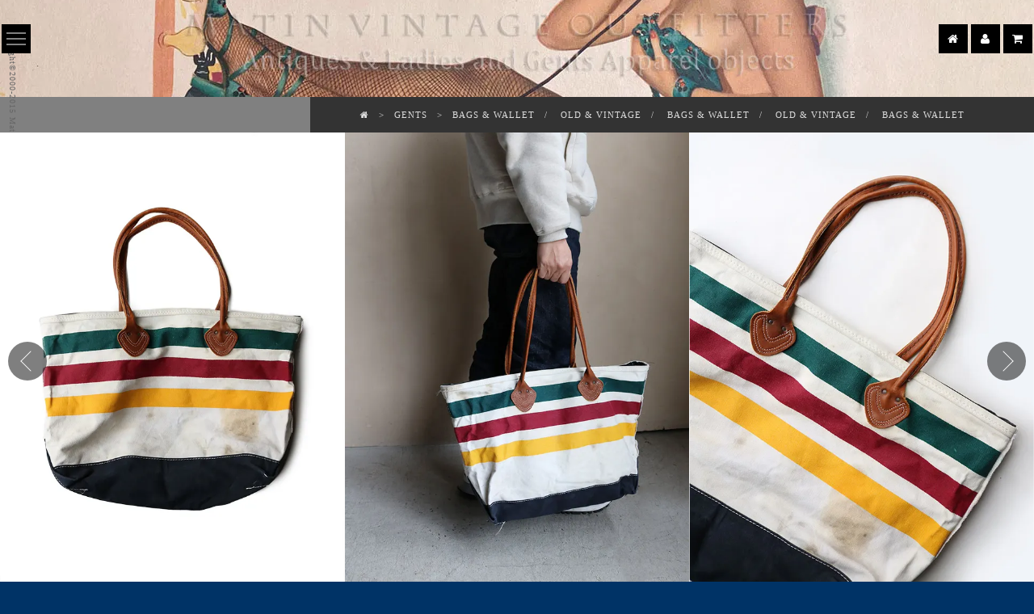

--- FILE ---
content_type: text/html; charset=EUC-JP
request_url: https://vintage.matin.jp/?pid=167237360
body_size: 12472
content:
<!DOCTYPE html PUBLIC "-//W3C//DTD XHTML 1.0 Transitional//EN" "http://www.w3.org/TR/xhtml1/DTD/xhtml1-transitional.dtd">
<html xmlns:og="http://ogp.me/ns#" xmlns:fb="http://www.facebook.com/2008/fbml" xmlns:mixi="http://mixi-platform.com/ns#" xmlns="http://www.w3.org/1999/xhtml" xml:lang="ja" lang="ja" dir="ltr">
<head>
<meta http-equiv="content-type" content="text/html; charset=euc-jp" />
<meta http-equiv="X-UA-Compatible" content="IE=edge,chrome=1" />
<title>90s L.L.BEAN BOAT AND TOTE WITH LEATHER HUNDLE - MATIN, VINTAGE OUTFITTERS  ビンテージ古着 富山</title>
<meta name="Keywords" content="L.L.Bean,BOAT AND TOTE,頒布生地,アウトドア,MADEINUSA,アメリカ製,90sボートアンドトート,アメリカ古着" />
<meta name="Description" content="アメリカのユーズド＆ヴィンテージを扱う古着とドメスティックブランドのセレクトショップ屋。富山県に実店舗があります。良質なヴィンテージを通販しております。" />
<meta name="Author" content="浜田孝司" />
<meta name="Copyright" content="Copyright 2000 Matin" />
<meta http-equiv="content-style-type" content="text/css" />
<meta http-equiv="content-script-type" content="text/javascript" />
<link rel="stylesheet" href="https://img11.shop-pro.jp/PA01056/039/css/10/index.css?cmsp_timestamp=20260103105927" type="text/css" />

<link rel="alternate" type="application/rss+xml" title="rss" href="https://vintage.matin.jp/?mode=rss" />
<link rel="alternate" media="handheld" type="text/html" href="https://vintage.matin.jp/?prid=167237360" />
<link rel="shortcut icon" href="https://img11.shop-pro.jp/PA01056/039/favicon.ico?cmsp_timestamp=20240510142009" />
<script type="text/javascript" src="//ajax.googleapis.com/ajax/libs/jquery/1.7.2/jquery.min.js" ></script>
<meta property="og:title" content="90s L.L.BEAN BOAT AND TOTE WITH LEATHER HUNDLE - MATIN, VINTAGE OUTFITTERS  ビンテージ古着 富山" />
<meta property="og:description" content="アメリカのユーズド＆ヴィンテージを扱う古着とドメスティックブランドのセレクトショップ屋。富山県に実店舗があります。良質なヴィンテージを通販しております。" />
<meta property="og:url" content="https://vintage.matin.jp?pid=167237360" />
<meta property="og:site_name" content="MATIN, VINTAGE OUTFITTERS  ビンテージ古着 富山" />
<meta property="og:image" content="https://img11.shop-pro.jp/PA01056/039/product/167237360.jpg?cmsp_timestamp=20220318143153"/>
<!-- icon_fonts -->
<link rel="stylesheet" href="//maxcdn.bootstrapcdn.com/font-awesome/4.3.0/css/font-awesome.min.css">
<!-- fonts -->
<link href='https://fonts.googleapis.com/css?family=Rokkitt:400,700' rel='stylesheet' type='text/css'>
<!-- slider -->
<link rel="stylesheet" href="https://cdnjs.cloudflare.com/ajax/libs/Swiper/3.0.7/css/swiper.min.css">
<link rel="stylesheet" href="https://img.shop-pro.jp/s_tmpl_js/27/slick/slick.css" />
<style type="text/css">
.bg { background: url('https://img11.shop-pro.jp/PA01056/039/etc/3_2022.jpg?cmsp_timestamp=20211223161722') repeat center center;
-webkit-background-size: cover; -moz-background-size: cover; -ms-background-size: cover; -o-background-size: cover; background-size: cover; position:relative; }
</style>

<script src="https://ajax.googleapis.com/ajax/libs/jquery/1.11.1/jquery.min.js"></script>
<script type="text/javascript" src="https://img.shop-pro.jp/s_tmpl_js/27/jquery-1.11.0.min.js"></script>
<script type="text/javascript" src="https://code.jquery.com/jquery-migrate-1.2.1.min.js"></script>
<script type="text/javascript" src="js/product_stock.js"></script>
<script src="https://img.shop-pro.jp/s_tmpl_js/27/jquery.tile.js"></script>
<script src="https://img.shop-pro.jp/s_tmpl_js/27/slick/slick.min.js"></script>
<script src="https://img.shop-pro.jp/s_tmpl_js/27/util.js"></script>
<script src="https://cdnjs.cloudflare.com/ajax/libs/Swiper/3.0.7/js/swiper.min.js"></script>
<script src="https://cdnjs.cloudflare.com/ajax/libs/Swiper/3.0.7/js/swiper.jquery.min.js"></script>

<script src="https://ajax.googleapis.com/ajax/libs/jquery/1.11.1/jquery.min.js"></script>
<script src="https://cdnjs.cloudflare.com/ajax/libs/Swiper/3.0.7/js/swiper.min.js"></script>
<script src="https://cdnjs.cloudflare.com/ajax/libs/Swiper/3.0.7/js/swiper.jquery.min.js"></script>
<script src="https://file001.shop-pro.jp/PA01056/039/js/jquery.colorbox-min.js"></script><script type="text/javascript">
//スムーズスクロール
$(function(){
   // #で始まるアンカーをクリックした場合に処理
   $('a[href^=#]').click(function( ) {
      // スクロールの速度
      var speed = 1000; // ミリ秒
      // アンカーの値取得
      var href= $(this).attr("href");
      // 移動先を取得
      var target = $(href == "#" || href == "" ? 'html' : href);
      // 移動先を数値で取得
      var position = target.offset().top;
      // スムーススクロール
      $('body,html').animate({scrollTop:position}, speed, 'swing');
      return true;
   });
});
//click to addClass
$(function() {
    $('.navigation>div').click(function() {
        var index = $('.navigation>div').index(this);
        $('.navigation>div').removeClass('on');
        $('.navigation>div').eq(index).toggleClass('on');
        $('.navigation>div.on').toggleClass('off');
        $('.navigation-content>div').removeClass('on');
        $('.navigation-content>div').eq(index).toggleClass('on');
        $('.navigation-content>div.on').toggleClass('off');
		$('.navigation-content').addClass('on');
    });
    $('.hbNav').click(function() {
		$(this).toggleClass('on');
		$('.hbNavBody').toggleClass('on');
		$('.maincontent').toggleClass('on');
    });
    $('.list>li').click(function() {
        var index = $('.list>li').index(this);
        $('.list>li').eq(index).toggleClass('on');
    });
});
</script>
<script>
  var Colorme = {"page":"product","shop":{"account_id":"PA01056039","title":"MATIN, VINTAGE OUTFITTERS  \u30d3\u30f3\u30c6\u30fc\u30b8\u53e4\u7740 \u5bcc\u5c71"},"basket":{"total_price":0,"items":[]},"customer":{"id":null},"inventory_control":"product","product":{"shop_uid":"PA01056039","id":167237360,"name":"90s L.L.BEAN BOAT AND TOTE WITH LEATHER HUNDLE","model_number":"220318\/9000006","stock_num":0,"sales_price":0,"sales_price_including_tax":0,"variants":[],"category":{"id_big":1987796,"id_small":11},"groups":[{"id":1211650},{"id":1211654},{"id":1211675},{"id":1211651},{"id":1211681},{"id":1211697}],"members_price":11000,"members_price_including_tax":12100}};

  (function() {
    function insertScriptTags() {
      var scriptTagDetails = [];
      var entry = document.getElementsByTagName('script')[0];

      scriptTagDetails.forEach(function(tagDetail) {
        var script = document.createElement('script');

        script.type = 'text/javascript';
        script.src = tagDetail.src;
        script.async = true;

        if( tagDetail.integrity ) {
          script.integrity = tagDetail.integrity;
          script.setAttribute('crossorigin', 'anonymous');
        }

        entry.parentNode.insertBefore(script, entry);
      })
    }

    window.addEventListener('load', insertScriptTags, false);
  })();
</script>
<script async src="https://zen.one/analytics.js"></script>
</head>
<body>
<meta name="colorme-acc-payload" content="?st=1&pt=10029&ut=167237360&at=PA01056039&v=20260118102935&re=&cn=83c341f96e5bdbd3bc6be6ffe751871a" width="1" height="1" alt="" /><script>!function(){"use strict";Array.prototype.slice.call(document.getElementsByTagName("script")).filter((function(t){return t.src&&t.src.match(new RegExp("dist/acc-track.js$"))})).forEach((function(t){return document.body.removeChild(t)})),function t(c){var r=arguments.length>1&&void 0!==arguments[1]?arguments[1]:0;if(!(r>=c.length)){var e=document.createElement("script");e.onerror=function(){return t(c,r+1)},e.src="https://"+c[r]+"/dist/acc-track.js?rev=3",document.body.appendChild(e)}}(["acclog001.shop-pro.jp","acclog002.shop-pro.jp"])}();</script><div class="hbNavBody">
<div class="wrapper-md padding60">
<div class="col">
	<form action="https://vintage.matin.jp/" method="GET" id="search">
		<input type="hidden" name="mode" value="srh" /><input type="hidden" name="sort" value="n" />
		<select name="cid">
		<option value="">全ての商品から</option>
				<option value="2774367,0">PRODUCT BY MATIN</option>
				<option value="1987796,0">GENTS</option>
				<option value="1987860,0">LADIES</option>
				<option value="1987876,0">FURNITURES</option>
				</select>
		<input type="text" name="keyword">
        <input type="submit" value="Search" />
	</form>
</div>
<div class="col">

<div class="col-25">
	
<h3 class="sitemap">
<a href="http://vintage.matin.jp/?mode=cate&cbid=1987796&csid=0&sort=n"><span>GENTS</span><span>メンズ</span></a>
</h3>
<ul class="brand">
<li><a href="http://vintage.matin.jp/?mode=grp&gid=1211654&sort=n"><span>OLD & VINTAGE</span><span>ヴィンテージ</span></a></li>
<li><a href="http://vintage.matin.jp/?mode=grp&gid=1211660&sort=n"><span>COATS & JACKETS</span><span>コート/ジャケット</span></a></li>
<li><a href="http://vintage.matin.jp/?mode=grp&gid=1211658&sort=n"><span>SWEAT & SWEATERS</span><span>セーター</span></a></li>
<li><a href="http://vintage.matin.jp/?mode=grp&gid=1211665&sort=n"><span>TROUSERS</span><span>ボトムス</span></a></li>
<li><a href="http://vintage.matin.jp/?mode=grp&gid=1211666&sort=n"><span>SHIRTS</span><span>シャツ</span></a></li>
<li><a href="http://vintage.matin.jp/?mode=grp&gid=1211668&sort=n"><span>T-SHIRTS & CUT-SEW</span><span>Tシャツ/カットソー</span></a></li>
<li><a href="http://vintage.matin.jp/?mode=grp&gid=1211671&sort=n"><span>VEST</span><span>ベスト</span></a></li>
<li><a href="http://vintage.matin.jp/?mode=grp&gid=1211672&sort=n"><span>HATS , GLOVES & SCARVES</span><span>帽子/手袋/スカーフ</span></a></li>
<li><a href="http://vintage.matin.jp/?mode=grp&gid=1211673&sort=n"><span>OPTICALS</span><span>眼鏡</span></a></li>
<li><a href="http://vintage.matin.jp/?mode=grp&gid=1211674&sort=n"><span>SHOES</span><span>靴</span></a></li>
<li><a href="http://vintage.matin.jp/?mode=grp&gid=1211675&sort=n"><span>BAGS & WALLET</span><span>鞄/財布</span></a></li>
<li><a href="http://vintage.matin.jp/?mode=grp&gid=1211676&sort=n"><span>SMALL GOODS</span><span>小物</span></a></li>
<li><a href="http://vintage.matin.jp/?mode=grp&gid=1211677&sort=n"><span>BELT & SUSPENDERS</span><span>ベルト/サスペンダー</span></a></li>
<li><a href="https://vintage.matin.jp/?mode=grp&gid=3052171&sort=n"><span>ARCHIVE</span><span>アーカイブ</span></a></li>
<li><a href="https://vintage.matin.jp/?mode=grp&gid=3052172&sort=n"><span>SOLD</span><span>SOLD</span></a></li>
<li><a href="http://vintage.matin.jp/?mode=grp&gid=1211678&sort=n"><span>OUTLET</span><span>アウトレット</span></a></li>
</ul>
</div>

<div class="col-25">
<h3 class="sitemap"><a href="http://vintage.matin.jp/?mode=cate&cbid=1987860&csid=0&sort=n"><span>LADIES</span><span>レディース</span></a></h3>
<ul class="brand">
<li><a href="http://vintage.matin.jp/?mode=grp&gid=1211681&sort=n"><span>OLD & VINTAGE</span><span>ヴィンテージ</span></a></li>
<li><a href="http://vintage.matin.jp/?mode=grp&gid=1211682&sort=n"><span>COATS & JACKETS</span><span>コート/ジャケット</span></a></li>
<li><a href="http://vintage.matin.jp/?mode=grp&gid=1211683&sort=n"><span>SHIRT & BLOUSE</span><span>シャツ/ブラウス</span></a></li>
<li><a href="http://vintage.matin.jp/?mode=grp&gid=1211685&sort=n"><span>T-SHIRTS & CUT-SEW</span><span>Tシャツ/カットソー</span></a></li>
<li><a href="http://vintage.matin.jp/?mode=grp&gid=1211686&sort=n"><span>SWEAT</span><span>スウェット</span></a></li>
<li><a href="http://vintage.matin.jp/?mode=grp&gid=1211687&sort=n"><span>CARDIGAN & KINT</span><span>カーディガン/ニット</span></a></li>
<li><a href="http://vintage.matin.jp/?mode=grp&gid=1211688&sort=n"><span>VEST</span><span>ベスト</span></a></li>
<li><a href="http://vintage.matin.jp/?mode=grp&gid=1211689&sort=n"><span>DRESS & TUNIC</span><span>ドレス/チュニック</span></a></li>
<li><a href="http://vintage.matin.jp/?mode=grp&gid=1211690&sort=n"><span>VINTAGE DRESS</span><span>ヴィンテージドレス</span></a></li>
<li><a href="http://vintage.matin.jp/?mode=grp&gid=1211691&sort=n"><span>PANTS</span><span>パンツ</span></a></li>
<li><a href="http://vintage.matin.jp/?mode=grp&gid=1211692&sort=n"><span>SKIRT</span><span>スカート</span></a></li>
<li><a href="http://vintage.matin.jp/?mode=grp&gid=1211693&sort=n"><span>SHOES & BOOTS</span><span>靴/ブーツ</span></a></li>
<li><a href="http://vintage.matin.jp/?mode=grp&gid=1211694&sort=n"><span>HATS , GLOVES & SCARVES</span><span>帽子/手袋/スカーフ</span></a></li>
<li><a href="http://vintage.matin.jp/?mode=grp&gid=1211695&sort=n"><span>SOCKS & LEGGINGS</span><span>靴下/レギンス</span></a></li>
<li><a href="http://vintage.matin.jp/?mode=grp&gid=1211696&sort=n"><span>ACCESSORIES</span><span>アクセサリー</span></a></li>
<li><a href="http://vintage.matin.jp/?mode=grp&gid=1211697&sort=n"><span>BAGS & WALLET</span><span>鞄/財布</span></a></li>
<li><a href="http://vintage.matin.jp/?mode=grp&gid=1211698&sort=n"><span>OUTLET</span><span>アウトレット</span></a></li>
</ul>
</div>

<div class="col-25">
<h3 class="sitemap"><a href="http://vintage.matin.jp/?mode=cate&cbid=1987876&csid=0&sort=n"><span>FURNITURES</span><span>家具</span></a></h3>
<ul class="brand">
<li><a href="http://vintage.matin.jp/?mode=grp&gid=1211699&sort=n"><span>CUSTOM PRODUCTS</span><span>カスタム商品</span></a></li>
<li><a href="http://vintage.matin.jp/?mode=grp&gid=1211700&sort=n"><span>CHAIR</span><span>椅子</span></a></li>
<li><a href="http://vintage.matin.jp/?mode=grp&gid=1211701&sort=n"><span>CABINETS/SHELVINGS</span><span>キャビネット/シェルフ</span></a></li>
<li><a href="http://vintage.matin.jp/?mode=grp&gid=1211702&sort=n"><span>TABLE</span><span>机</span></a></li>
<li><a href="http://vintage.matin.jp/?mode=grp&gid=1211703&sort=n"><span>LIGHTINGS</span><span>ランプ</span></a></li>
<li><a href="http://vintage.matin.jp/?mode=grp&gid=1211704&sort=n"><span>SHOWCASES</span><span>収納家具</span></a></li>
<li><a href="http://vintage.matin.jp/?mode=grp&gid=1211705&sort=n"><span>HANGER RACKS</span><span>ハンガーラック</span></a></li>
<li><a href="http://vintage.matin.jp/?mode=grp&gid=1211706&sort=n"><span>TORSO</span><span>トルソー</span></a></li>
<li><a href="http://vintage.matin.jp/?mode=grp&gid=1211707&sort=n"><span>DOOR/FENCES</span><span>扉/塀</span></a></li>
<li><a href="http://vintage.matin.jp/?mode=grp&gid=1211708&sort=n"><span>RUG</span><span>ラグ</span></a></li>
<li><a href="http://vintage.matin.jp/?mode=grp&gid=1214620&sort=n"><span>OMARSA</span><span>オマーサ</span></a></li>
<li><a href="http://vintage.matin.jp/?mode=grp&gid=1211709&sort=n"><span>OTHER STORE FIXTURE</span><span>店舗什器</span></a></li>
<li><a href="http://vintage.matin.jp/?mode=grp&gid=1214660&sort=n"><span>OBJET</span><span>置物</span></a></li>
<li><a href="http://vintage.matin.jp/?mode=grp&gid=1214661&sort=n"><span>SMALL ITEMS</span><span>小物</span></a></li>
<li><a href="http://vintage.matin.jp/?mode=grp&gid=1214701&sort=n"><span>TRUNK/BOXES</span><span>トランク/箱物</span></a></li>
<li><a href="http://vintage.matin.jp/?mode=grp&gid=1211711&sort=n"><span>OUTLET</span><span>アウトレット</span></a></li>
</ul>
</div>

<!--
<div class="col-25">
  <h3 class="sitemap"><a href="https://vintage.matin.jp/?mode=cate&cbid=2774367&csid=0&sort=n">PRODUCT BY MATIN</a></h3>
  </div>
<div class="col-25">
  <h3 class="sitemap"><a href="https://vintage.matin.jp/?mode=cate&cbid=1987796&csid=0&sort=n">GENTS</a></h3>
      <ul class="brand">      <li><a href="https://vintage.matin.jp/?mode=cate&cbid=1987796&csid=40&sort=n">- ARCHIVE -</a></li>
                <li><a href="https://vintage.matin.jp/?mode=cate&cbid=1987796&csid=41&sort=n">- SOLD -</a></li>
                <li><a href="https://vintage.matin.jp/?mode=cate&cbid=1987796&csid=1&sort=n">OLD & VINTAGE</a></li>
                <li><a href="https://vintage.matin.jp/?mode=cate&cbid=1987796&csid=2&sort=n">COATS & JACKETS</a></li>
                <li><a href="https://vintage.matin.jp/?mode=cate&cbid=1987796&csid=3&sort=n">SWEATERS</a></li>
                <li><a href="https://vintage.matin.jp/?mode=cate&cbid=1987796&csid=4&sort=n">TROUSERS</a></li>
                <li><a href="https://vintage.matin.jp/?mode=cate&cbid=1987796&csid=5&sort=n">SHIRTS</a></li>
                <li><a href="https://vintage.matin.jp/?mode=cate&cbid=1987796&csid=6&sort=n">T-SHIRTS & CUT-SEW</a></li>
                <li><a href="https://vintage.matin.jp/?mode=cate&cbid=1987796&csid=7&sort=n">VEST</a></li>
                <li><a href="https://vintage.matin.jp/?mode=cate&cbid=1987796&csid=8&sort=n">HATS , GLOVES & SCARVES</a></li>
                <li><a href="https://vintage.matin.jp/?mode=cate&cbid=1987796&csid=9&sort=n">OPTICALS</a></li>
                <li><a href="https://vintage.matin.jp/?mode=cate&cbid=1987796&csid=10&sort=n">SHOES</a></li>
                <li><a href="https://vintage.matin.jp/?mode=cate&cbid=1987796&csid=11&sort=n">BAGS & WALLET</a></li>
                <li><a href="https://vintage.matin.jp/?mode=cate&cbid=1987796&csid=12&sort=n">SMALL GOODS</a></li>
                <li><a href="https://vintage.matin.jp/?mode=cate&cbid=1987796&csid=13&sort=n">BELT & SUSPENDERS</a></li>
                <li><a href="https://vintage.matin.jp/?mode=cate&cbid=1987796&csid=14&sort=n">OUTLET→GENTS</a></li>
                <li><a href="https://vintage.matin.jp/?mode=cate&cbid=1987796&csid=29&sort=n">CMF OUTDOOR GARMENT</a></li>
                <li><a href="https://vintage.matin.jp/?mode=cate&cbid=1987796&csid=35&sort=n">A.G.SPALDING & BROS.</a></li>
                <li><a href="https://vintage.matin.jp/?mode=cate&cbid=1987796&csid=37&sort=n">tesio</a></li>
                <li><a href="https://vintage.matin.jp/?mode=cate&cbid=1987796&csid=38&sort=n">ORGANIC THREADS</a></li>
                <li><a href="https://vintage.matin.jp/?mode=cate&cbid=1987796&csid=39&sort=n">SAVE OUR SOIL FROM TEXAS</a></li>
                <li><a href="https://vintage.matin.jp/?mode=cate&cbid=1987796&csid=31&sort=n">HARMAN OPTICAL</a></li>
                <li><a href="https://vintage.matin.jp/?mode=cate&cbid=1987796&csid=16&sort=n">BROWN`S BEACH JACKET</a></li>
                <li><a href="https://vintage.matin.jp/?mode=cate&cbid=1987796&csid=28&sort=n">Orox Leather Co.</a></li>
                <li><a href="https://vintage.matin.jp/?mode=cate&cbid=1987796&csid=21&sort=n">PATAGONIA</a></li>
                <li><a href="https://vintage.matin.jp/?mode=cate&cbid=1987796&csid=26&sort=n">OTHER BRANDS</a></li>
                <li><a href="https://vintage.matin.jp/?mode=cate&cbid=1987796&csid=18&sort=n">WALK ON</a></li>
                <li><a href="https://vintage.matin.jp/?mode=cate&cbid=1987796&csid=15&sort=n">FAR EASTERN ENTHUSIAST</a></li>
                <li><a href="https://vintage.matin.jp/?mode=cate&cbid=1987796&csid=19&sort=n">BLACK SIGN</a></li>
                <li><a href="https://vintage.matin.jp/?mode=cate&cbid=1987796&csid=20&sort=n">BODYGARD</a></li>
                <li><a href="https://vintage.matin.jp/?mode=cate&cbid=1987796&csid=27&sort=n">FROM THE GARRET</a></li>
                <li><a href="https://vintage.matin.jp/?mode=cate&cbid=1987796&csid=32&sort=n">AGRY</a></li>
                <li><a href="https://vintage.matin.jp/?mode=cate&cbid=1987796&csid=36&sort=n">STRANGE TRIP</a></li>
                <li><a href="https://vintage.matin.jp/?mode=cate&cbid=1987796&csid=17&sort=n">THE WYLER CLOTHING CO.</a></li>
                <li><a href="https://vintage.matin.jp/?mode=cate&cbid=1987796&csid=25&sort=n">HAPPY SOCKS</a></li>
    </ul>  </div>
<div class="col-25">
  <h3 class="sitemap"><a href="https://vintage.matin.jp/?mode=cate&cbid=1987860&csid=0&sort=n">LADIES</a></h3>
      <ul class="brand">      <li><a href="https://vintage.matin.jp/?mode=cate&cbid=1987860&csid=36&sort=n">未設定</a></li>
                <li><a href="https://vintage.matin.jp/?mode=cate&cbid=1987860&csid=41&sort=n">SMALL GOODS</a></li>
                <li><a href="https://vintage.matin.jp/?mode=cate&cbid=1987860&csid=1&sort=n">OLD & VINTAGE</a></li>
                <li><a href="https://vintage.matin.jp/?mode=cate&cbid=1987860&csid=2&sort=n">COATS & JACKETS</a></li>
                <li><a href="https://vintage.matin.jp/?mode=cate&cbid=1987860&csid=3&sort=n">SHIRT & BLOUSE</a></li>
                <li><a href="https://vintage.matin.jp/?mode=cate&cbid=1987860&csid=4&sort=n">T-SHIRTS & CUT-SEW</a></li>
                <li><a href="https://vintage.matin.jp/?mode=cate&cbid=1987860&csid=5&sort=n">SWEAT</a></li>
                <li><a href="https://vintage.matin.jp/?mode=cate&cbid=1987860&csid=6&sort=n">CARDIGAN & KINT</a></li>
                <li><a href="https://vintage.matin.jp/?mode=cate&cbid=1987860&csid=7&sort=n">VEST</a></li>
                <li><a href="https://vintage.matin.jp/?mode=cate&cbid=1987860&csid=8&sort=n">DRESS & TUNIC</a></li>
                <li><a href="https://vintage.matin.jp/?mode=cate&cbid=1987860&csid=9&sort=n">VINTAGE DRESS</a></li>
                <li><a href="https://vintage.matin.jp/?mode=cate&cbid=1987860&csid=10&sort=n">PANTS</a></li>
                <li><a href="https://vintage.matin.jp/?mode=cate&cbid=1987860&csid=11&sort=n">SKIRT</a></li>
                <li><a href="https://vintage.matin.jp/?mode=cate&cbid=1987860&csid=12&sort=n">SHOES & BOOTS</a></li>
                <li><a href="https://vintage.matin.jp/?mode=cate&cbid=1987860&csid=13&sort=n">HATS , GLOVES & SCARVES</a></li>
                <li><a href="https://vintage.matin.jp/?mode=cate&cbid=1987860&csid=15&sort=n">SOCKS & LEGGINGS</a></li>
                <li><a href="https://vintage.matin.jp/?mode=cate&cbid=1987860&csid=16&sort=n">ACCESSORIES</a></li>
                <li><a href="https://vintage.matin.jp/?mode=cate&cbid=1987860&csid=17&sort=n">BAGS & WALLET</a></li>
                <li><a href="https://vintage.matin.jp/?mode=cate&cbid=1987860&csid=19&sort=n">OUTLET→LADIES</a></li>
                <li><a href="https://vintage.matin.jp/?mode=cate&cbid=1987860&csid=20&sort=n">TABRIK</a></li>
                <li><a href="https://vintage.matin.jp/?mode=cate&cbid=1987860&csid=38&sort=n">LENO</a></li>
                <li><a href="https://vintage.matin.jp/?mode=cate&cbid=1987860&csid=23&sort=n">CAQU</a></li>
                <li><a href="https://vintage.matin.jp/?mode=cate&cbid=1987860&csid=24&sort=n">NARU</a></li>
                <li><a href="https://vintage.matin.jp/?mode=cate&cbid=1987860&csid=26&sort=n">DANSKO</a></li>
                <li><a href="https://vintage.matin.jp/?mode=cate&cbid=1987860&csid=40&sort=n">ARI BIJOUX</a></li>
                <li><a href="https://vintage.matin.jp/?mode=cate&cbid=1987860&csid=28&sort=n">SORTE GLASS JEWELRY</a></li>
                <li><a href="https://vintage.matin.jp/?mode=cate&cbid=1987860&csid=27&sort=n">OTZ SHOES</a></li>
                <li><a href="https://vintage.matin.jp/?mode=cate&cbid=1987860&csid=39&sort=n">Yantra</a></li>
                <li><a href="https://vintage.matin.jp/?mode=cate&cbid=1987860&csid=32&sort=n">M.SOEUR</a></li>
                <li><a href="https://vintage.matin.jp/?mode=cate&cbid=1987860&csid=33&sort=n">NEW BALANCE</a></li>
                <li><a href="https://vintage.matin.jp/?mode=cate&cbid=1987860&csid=34&sort=n">HAPPY SOCKS</a></li>
                <li><a href="https://vintage.matin.jp/?mode=cate&cbid=1987860&csid=29&sort=n">MEU TEMPO</a></li>
                <li><a href="https://vintage.matin.jp/?mode=cate&cbid=1987860&csid=30&sort=n">CINQ</a></li>
                <li><a href="https://vintage.matin.jp/?mode=cate&cbid=1987860&csid=43&sort=n">ETRANGER</a></li>
                <li><a href="https://vintage.matin.jp/?mode=cate&cbid=1987860&csid=44&sort=n">JODAN.</a></li>
                <li><a href="https://vintage.matin.jp/?mode=cate&cbid=1987860&csid=45&sort=n">chiihao</a></li>
                <li><a href="https://vintage.matin.jp/?mode=cate&cbid=1987860&csid=35&sort=n">other brand</a></li>
    </ul>  </div>
<div class="col-25">
  <h3 class="sitemap"><a href="https://vintage.matin.jp/?mode=cate&cbid=1987876&csid=0&sort=n">FURNITURES</a></h3>
      <ul class="brand">      <li><a href="https://vintage.matin.jp/?mode=cate&cbid=1987876&csid=13&sort=n">OMERSA</a></li>
                <li><a href="https://vintage.matin.jp/?mode=cate&cbid=1987876&csid=14&sort=n">SMALL ITEMS</a></li>
                <li><a href="https://vintage.matin.jp/?mode=cate&cbid=1987876&csid=15&sort=n">TRUNK/BOXES</a></li>
                <li><a href="https://vintage.matin.jp/?mode=cate&cbid=1987876&csid=1&sort=n">CUSTOM PRODUCTS</a></li>
                <li><a href="https://vintage.matin.jp/?mode=cate&cbid=1987876&csid=2&sort=n">CHAIR</a></li>
                <li><a href="https://vintage.matin.jp/?mode=cate&cbid=1987876&csid=3&sort=n">CABINETS/SHELVINGS</a></li>
                <li><a href="https://vintage.matin.jp/?mode=cate&cbid=1987876&csid=4&sort=n">TABLE</a></li>
                <li><a href="https://vintage.matin.jp/?mode=cate&cbid=1987876&csid=5&sort=n">LIGHTINGS</a></li>
                <li><a href="https://vintage.matin.jp/?mode=cate&cbid=1987876&csid=6&sort=n">SHOWCASES</a></li>
                <li><a href="https://vintage.matin.jp/?mode=cate&cbid=1987876&csid=7&sort=n">HANGER RACKS</a></li>
                <li><a href="https://vintage.matin.jp/?mode=cate&cbid=1987876&csid=8&sort=n">TORSO</a></li>
                <li><a href="https://vintage.matin.jp/?mode=cate&cbid=1987876&csid=9&sort=n">DOOR/FENCES</a></li>
                <li><a href="https://vintage.matin.jp/?mode=cate&cbid=1987876&csid=10&sort=n">RUG</a></li>
                <li><a href="https://vintage.matin.jp/?mode=cate&cbid=1987876&csid=11&sort=n">OTHER STORE FIXTURE</a></li>
                <li><a href="https://vintage.matin.jp/?mode=cate&cbid=1987876&csid=12&sort=n">OUTLET→FURNITURES</a></li>
    </ul>  </div>
-->


<div class="col-25">
<ul class="sitemap">
<li><a href="http://vintage.matin.jp"><span>Home</span><span>ホーム</span></a></li>
<li><a href="https://vintage.matin.jp/?mode=privacy"><span>Policy</span><span>プライバシーポリシー</span></a></li>
<li><a href="https://vintage.matin.jp/?mode=sk"><span>Terms</span><span>特定商取引法</span></a></li>
<li><a href="https://vintage.matin.jp/?mode=myaccount"><span>My account</span><span>マイページ</span></a></li>
<li><a href="https://magic.shop-pro.jp/customer/inquiries/new"><span>Contact</span><span>お問い合わせ</span></a></li>
<li><a href="https://matin.jp/blog/"><span>Blog</span><span>ブログ</span></a></li>
<li><a href="https://magic.shop-pro.jp/customer/newsletter/subscriptions/new"><span>Mail Magazine</span><span>メールマガジン</span></a></li>
<li><a href="https://vintage.matin.jp/?mode=f1">Links</a></li>
<li><a href="https://vintage.matin.jp/?mode=f2">Company</a></li>
<li><a href="https://vintage.matin.jp/?mode=f5">Q＆A</a></li>
<li><a href="https://vintage.matin.jp/?mode=f9">STAFF募集</a></li>
</ul>
</div>
</div>
</div>
</div>

<header>
<div class="wrapper-lg">
<div class="col">

<div class="btn-box alignleft hbNav">
<div></div>
<div></div>
<div></div>
</div>

<ul class="icon">
<a href="./"><li><p class="posCenter"><i class="fa fa-home"></i></p></li></a>
<a href="https://vintage.matin.jp/?mode=myaccount"><li><p class="posCenter"><i class="fa fa-user"></i></p></li></a>
<a href="https://vintage.matin.jp/cart/proxy/basket?shop_id=PA01056039&shop_domain=vintage.matin.jp"><li><p class="posCenter"><i class="fa fa-shopping-cart"></i></p></li></a>




</ul>

</div>
</div>
</header>

<div class="maincontent">


<div class="bg" style="height:120px;">
<p class="copyright">Copyright&#169;2000-2015 Matin All Rights Reserved.</p>
</div>






<section class="bg-dg">
<div class="col">
<div class="col-30 padding8"></div>
<div class="col-70 padding8 bg-blg">
<div class="inwrapper-lg">
<ul class="breadclumb fc-wh">

  
  <li><a href="http://vintage.matin.jp"><i class="fa fa-home"></i></a></li>
  
      
          <li><a href="?mode=cate&cbid=1987796&csid=0&sort=n">GENTS</a></li>
        
          <li><a href="?mode=cate&cbid=1987796&csid=11&sort=n">BAGS & WALLET</a></li>
    
  

<li class="group">
<a href="https://vintage.matin.jp/?mode=grp&gid=1211654&sort=n">OLD & VINTAGE</a>
</li>
<li class="group">
<a href="https://vintage.matin.jp/?mode=grp&gid=1211675&sort=n">BAGS & WALLET</a>
</li>
<li class="group">
<a href="https://vintage.matin.jp/?mode=grp&gid=1211681&sort=n">OLD & VINTAGE</a>
</li>
<li class="group">
<a href="https://vintage.matin.jp/?mode=grp&gid=1211697&sort=n">BAGS & WALLET</a>
</li>

</ul>
</div>
</div>
</div>
</section>


<section class="bg-lg">
<div class="wrapper-lg">

<div class="swiper-container">
<div class="swiper-wrapper">

<div class="swiper-slide">
 <div class="aspect131">
  <div class="aspect-block">
   <a href="https://img11.shop-pro.jp/PA01056/039/product/167237360.jpg?cmsp_timestamp=20220318143153" class="group2"><img src="https://img11.shop-pro.jp/PA01056/039/product/167237360.jpg?cmsp_timestamp=20220318143153" class="large" /></a>
  </div>
 </div>
</div>

<div class="swiper-slide">
 <div class="aspect131">
  <div class="aspect-block">
   <a href="https://img11.shop-pro.jp/PA01056/039/product/167237360_o1.jpg?cmsp_timestamp=20220318143153" class="group2"><img src="https://img11.shop-pro.jp/PA01056/039/product/167237360_o1.jpg?cmsp_timestamp=20220318143153" /></a>
  </div>
 </div>
</div>

<div class="swiper-slide">
 <div class="aspect131">
  <div class="aspect-block">
   <a href="https://img11.shop-pro.jp/PA01056/039/product/167237360_o2.jpg?cmsp_timestamp=20220318143153" class="group2"><img src="https://img11.shop-pro.jp/PA01056/039/product/167237360_o2.jpg?cmsp_timestamp=20220318143153" /></a>
  </div>
 </div>
</div>

<div class="swiper-slide">
 <div class="aspect131">
  <div class="aspect-block">
   <a href="https://img11.shop-pro.jp/PA01056/039/product/167237360_o3.jpg?cmsp_timestamp=20220318143153" class="group2"><img src="https://img11.shop-pro.jp/PA01056/039/product/167237360_o3.jpg?cmsp_timestamp=20220318143153" /></a>
  </div>
 </div>
</div>

<div class="swiper-slide">
 <div class="aspect131">
  <div class="aspect-block">
   <a href="https://img11.shop-pro.jp/PA01056/039/product/167237360_o4.jpg?cmsp_timestamp=20220318143153" class="group2"><img src="https://img11.shop-pro.jp/PA01056/039/product/167237360_o4.jpg?cmsp_timestamp=20220318143153" /></a>
  </div>
 </div>
</div>

<div class="swiper-slide">
 <div class="aspect131">
  <div class="aspect-block">
   <a href="https://img11.shop-pro.jp/PA01056/039/product/167237360_o5.jpg?cmsp_timestamp=20220318143153" class="group2"><img src="https://img11.shop-pro.jp/PA01056/039/product/167237360_o5.jpg?cmsp_timestamp=20220318143153" /></a>
  </div>
 </div>
</div>

<div class="swiper-slide">
 <div class="aspect131">
  <div class="aspect-block">
   <a href="https://img11.shop-pro.jp/PA01056/039/product/167237360_o6.jpg?cmsp_timestamp=20220318143153" class="group2"><img src="https://img11.shop-pro.jp/PA01056/039/product/167237360_o6.jpg?cmsp_timestamp=20220318143153" /></a>
  </div>
 </div>
</div>

<div class="swiper-slide">
 <div class="aspect131">
  <div class="aspect-block">
   <a href="https://img11.shop-pro.jp/PA01056/039/product/167237360_o7.jpg?cmsp_timestamp=20220318143153" class="group2"><img src="https://img11.shop-pro.jp/PA01056/039/product/167237360_o7.jpg?cmsp_timestamp=20220318143153" /></a>
  </div>
 </div>
</div>

<div class="swiper-slide">
 <div class="aspect131">
  <div class="aspect-block">
   <a href="https://img11.shop-pro.jp/PA01056/039/product/167237360_o8.jpg?cmsp_timestamp=20220318143153" class="group2"><img src="https://img11.shop-pro.jp/PA01056/039/product/167237360_o8.jpg?cmsp_timestamp=20220318143153" /></a>
  </div>
 </div>
</div>

<div class="swiper-slide">
 <div class="aspect131">
  <div class="aspect-block">
   <a href="https://img11.shop-pro.jp/PA01056/039/product/167237360_o9.jpg?cmsp_timestamp=20220318143153" class="group2"><img src="https://img11.shop-pro.jp/PA01056/039/product/167237360_o9.jpg?cmsp_timestamp=20220318143153" /></a>
  </div>
 </div>
</div>

<div class="swiper-slide">
 <div class="aspect131">
  <div class="aspect-block">
   <a href="https://img11.shop-pro.jp/PA01056/039/product/167237360_o10.jpg?cmsp_timestamp=20220318143153" class="group2"><img src="https://img11.shop-pro.jp/PA01056/039/product/167237360_o10.jpg?cmsp_timestamp=20220318143153" /></a>
  </div>
 </div>
</div>

<div class="swiper-slide">
 <div class="aspect131">
  <div class="aspect-block">
   <a href="https://img11.shop-pro.jp/PA01056/039/product/167237360_o11.jpg?cmsp_timestamp=20220318143153" class="group2"><img src="https://img11.shop-pro.jp/PA01056/039/product/167237360_o11.jpg?cmsp_timestamp=20220318143153" /></a>
  </div>
 </div>
</div>

<div class="swiper-slide">
 <div class="aspect131">
  <div class="aspect-block">
   <a href="https://img11.shop-pro.jp/PA01056/039/product/167237360_o12.jpg?cmsp_timestamp=20220318143153" class="group2"><img src="https://img11.shop-pro.jp/PA01056/039/product/167237360_o12.jpg?cmsp_timestamp=20220318143153" /></a>
  </div>
 </div>
</div>







































</div>
<div class="swiper-button-prev"><div><div></div><div></div></div></div>
<div class="swiper-button-next"><div><div></div><div></div></div></div>
</div>
</div>
<script>        
//swiper
var swiper = new Swiper('.swiper-container', {
	nextButton: '.swiper-button-next',
	prevButton: '.swiper-button-prev',
	slidesPerView: 3,
	paginationClickable: true,
	spaceBetween: 0,
	loop: true
});
</script>

</section>


<section class="bg-blg padding12">
<p class="text-center fc-wh itemtitle">90s L.L.BEAN BOAT AND TOTE WITH LEATHER HUNDLE</p>
</section>




<section class="bg-wh padding60">
<div class="col">
<div class="col-60">
<div class="innwrapper-lg item-text" style="margin-top:24px; border-top:solid 3px #333; padding-top:48px;">

<table class="information">
<tr>
<th colspan="2" style="height: 20px">90s LL BEAN BOAT AND TOTE WITH LEATHER 
HUNDLE</th>
</tr>
<tr>
<th colspan="2">アメリカ北東部メイン州のアウトドアブランドとして名高いL.L.BEAN。<br>
日本でもファンが多いブランドでブランド詳細はあえて割愛させていただきますが、<br>様々な年代に銘品が存在する唯一無二のブランドです。<br><br>
今回ご紹介のBOAT AND TOTEも長年MADE IN USAにこだわって制作されている定番アイテムです。<br>
サイズはアメリカサイズのMになり上面はジッパーで蓋が付くタイプになります。<br><br>底面は紺地で赤、黄色、緑のボーダーが入る爽やかなカラーリングが春にもぴったりですね。<br>ハンドルはお好きな方も多いレザーハンドル仕様になります。<br>
<br>コンディションは使用感はございますが特筆するダメージも無く良好と言えます。<br>シミや汚れにつきましては、画像をご確認下さいませ。<br><br>
ビンテージラバーの方々にも定番バッグとしてお使いの方は多いと思います。<br>
今回ご紹介の逸品は探すと中々出てこないタイプになりますのでお好きな方はご検討ください。</th>
</tr>
</table>

<div class="stone-sm"></div>

<table class="information">
<tr>
<th colspan="2">INFORMATION <span>アイテム情報</span></th>
</tr>
<tr>
<th style="width: 105px">DATE</th>
<td>1990s</td>
</tr>
<tr>
<th style="height: 20px; width: 105px;">MATERIAL</th>
<td style="height: 20px">COTTON、LEATHER</td>
</tr>
<tr>
<th style="height: 36px; width: 105px;">SIZE/CM</th>
<td style="height: 36px">表記: （M）<br>
実寸: 縦34 / 横幅54 / マチ14.5</td>
</tr>
<tr>
<th style="width: 105px; height: 20px">CONDITION</th>
<td style="height: 20px">使用感はございますが、特筆するダメージも無く良好と言えます。<br>
シミや汚れにつきましては、画像をご確認下さいませ。</td>
</tr>
<th style="width: 105px">STAFF</th>
<td>170cm 70kg</td>
</tr>
<th style="width: 105px">COORDINATE</th>
<td>
&nbsp;</td>
</tr>
</table>

</div>
</div>
<div class="col-40">
<div class="innwrapper-sm bg-lg">
<div class="paddingall24">
<form name="product_form" method="post" action="https://vintage.matin.jp/cart/proxy/basket/items/add">
<table class="price">

<tr>
<th colspan="2" style="font-weight:800; font-size:1.6rem;">90s L.L.BEAN BOAT AND TOTE WITH LEATHER HUNDLE</th>
</tr>

<tr>
<td>型番</td>
<th>220318/9000006</th>
</tr>
<tr>
<td>販売価格</td>
<th>

<p class="price_detail">0円(税0円)</p>
</th>
</tr>






</table>


<div>
</div>


<p class="stock_error" style="font-weight:bold;color:red;padding:10px 0;display:none;"></p>


<div style="padding:8px 0 18px;">
</div>

	<div style="width:120px;padding:5px 10px 2px;background:#ddd;text-align:center;margin-top:10px;">SOLD OUT</div>


<input type="hidden" name="user_hash" value="b459d3c773bbd49bb8c7040b656544e2"><input type="hidden" name="members_hash" value="b459d3c773bbd49bb8c7040b656544e2"><input type="hidden" name="shop_id" value="PA01056039"><input type="hidden" name="product_id" value="167237360"><input type="hidden" name="members_id" value=""><input type="hidden" name="back_url" value="https://vintage.matin.jp/?pid=167237360"><input type="hidden" name="reference_token" value="6066662bb09640faa64d8f31ef6845c3"><input type="hidden" name="shop_domain" value="vintage.matin.jp">

</form>
<div class="stone-sm"></div>

<table style="background:#fff; text-align:left; font-size:12px; line-height:1.4em;">
<tr>
<th style="border:solid 1px #999; padding:8px 12px;">
<p>【備考】</p>
</th>
</tr>
<tr>
<th style="border:solid 1px #999; padding:8px 12px;">
<p style="margin-bottom:8px;">古いものに関しましては、ご紹介前に十分に確認しておりますが、見落としたダメージなどある場合がございます。<br>ご不明な点などございました際はお問い合わせください。</p>
<p style="margin-bottom:8px;">アンティークの商品に関しましては目立つ欠損以外・見た目・使用上に問題のない箇所に関しての傷み等は記載しておりません。<br>古いものに慣れていらっしゃらない方は、よくご検討ください。</p>
<p>画像の色はブラウザや、設定などにより、実物の色と若干、異なる場合がございます。<br>商品は実在店舗での販売もしております。<br>まれに、時間差により在庫数のずれが生じる場合がございますので予めご了承ください。</p>
</th>
</tr>
</table>

</div>
</div>
</div>
</div>
</section>


<section class="bg-lg padding24">
<div class="wrapper-lg">
<ul class="itemfoot fc-blk">
<li><a href="https://vintage.matin.jp/?mode=sk">特定商取引法に基づく表記 (返品など)</a></li>
<li><a href="https://magic.shop-pro.jp/customer/products/167237360/inquiries/new">この商品について問い合わせる</a></li>
<li><a href="mailto:?subject=%E3%80%90MATIN%2C%20VINTAGE%20OUTFITTERS%20%20%E3%83%93%E3%83%B3%E3%83%86%E3%83%BC%E3%82%B8%E5%8F%A4%E7%9D%80%20%E5%AF%8C%E5%B1%B1%E3%80%91%E3%81%AE%E3%80%8C90s%20L.L.BEAN%20BOAT%20AND%20TOTE%20WITH%20LEATHER%20HUNDLE%E3%80%8D%E3%81%8C%E3%81%8A%E3%81%99%E3%81%99%E3%82%81%E3%81%A7%E3%81%99%EF%BC%81&body=%0D%0A%0D%0A%E2%96%A0%E5%95%86%E5%93%81%E3%80%8C90s%20L.L.BEAN%20BOAT%20AND%20TOTE%20WITH%20LEATHER%20HUNDLE%E3%80%8D%E3%81%AEURL%0D%0Ahttps%3A%2F%2Fvintage.matin.jp%2F%3Fpid%3D167237360%0D%0A%0D%0A%E2%96%A0%E3%82%B7%E3%83%A7%E3%83%83%E3%83%97%E3%81%AEURL%0Ahttps%3A%2F%2Fvintage.matin.jp%2F">この商品を友達に教える</a></li>
<li><a href="https://vintage.matin.jp/?mode=cate&cbid=1987796&csid=11&sort=n">買い物を続ける</a></li>

</ul>
</div>
<div class="stone-lg arrow-top"></div>
</section>


<section class="bg-wh padding60">
<div class="wrapper-lg">
<p class="item-box">この商品を買った人はこんな商品も買ってます</p>
<ul class="item">
</ul>
</div>
<div class="stone-lg arrow-top"></div>
<div class="stone-lg arrow-bottom"></div>
</section>


<!-- 「この商品を買った人はこんな商品も買ってます」
// 「この商品を買った人はこんな商品も買ってます」 -->


 



<section class="bg-gl padding60">
<div class="wrapper-lg">
<p class="item-box">最近チェックした商品</p>
<ul class="item">
 </ul>
</div>
<div class="stone-lg arrow-bottom"></div>
</section>


<footer class="padding60">
<div class="wrapper-lg">

<div class="col">

<div class="col-28">
<p>MATIN, VINTAGE OUTFITTERS</p>
<ul class="brand">
<li>Address 富山県魚津市上口一丁目4-21 <br>Tel & Fax 0765.22.9221 <br>E-mail info@matin.jp <br>Open 11:00 - 19:00 <br>Closed Tuesday</li>
<li><p>富山県に実店舗を持つメンズヴィンテージウエア、ドメスティックブランドを取り扱うショップです。<br>仕入れは全てアメリカ各地を自分達で周りながら<br>集めています。</p></li>
</ul>
</div>


<div class="col-18">
<h3 class="sitemap"><a href="http://vintage.matin.jp/?mode=cate&cbid=1987796&csid=0&sort=n"><span>GENTS</span><span>メンズ</span></a></h3>
<ul class="brand">
<li><a href="http://vintage.matin.jp/?mode=grp&gid=1211654&sort=n"><span>OLD & VINTAGE</span><span>ヴィンテージ</span></a></li>
<li><a href="http://vintage.matin.jp/?mode=grp&gid=1211660&sort=n"><span>COATS & JACKETS</span><span>コート/ジャケット</span></a></li>
<li><a href="http://vintage.matin.jp/?mode=grp&gid=1211658&sort=n"><span>SWEAT & SWEATERS</span><span>セーター</span></a></li>
<li><a href="http://vintage.matin.jp/?mode=grp&gid=1211665&sort=n"><span>TROUSERS</span><span>ボトムス</span></a></li>
<li><a href="http://vintage.matin.jp/?mode=grp&gid=1211666&sort=n"><span>SHIRTS</span><span>シャツ</span></a></li>
<li><a href="http://vintage.matin.jp/?mode=grp&gid=1211668&sort=n"><span>T-SHIRTS & CUT-SEW</span><span>Tシャツ/カットソー</span></a></li>
<li><a href="http://vintage.matin.jp/?mode=grp&gid=1211671&sort=n"><span>VEST</span><span>ベスト</span></a></li>
<li><a href="http://vintage.matin.jp/?mode=grp&gid=1211672&sort=n"><span>HATS , GLOVES & SCARVES</span><span>帽子/手袋/スカーフ</span></a></li>
<li><a href="http://vintage.matin.jp/?mode=grp&gid=1211673&sort=n"><span>OPTICALS</span><span>眼鏡</span></a></li>
<li><a href="http://vintage.matin.jp/?mode=grp&gid=1211674&sort=n"><span>SHOES</span><span>靴</span></a></li>
<li><a href="http://vintage.matin.jp/?mode=grp&gid=1211675&sort=n"><span>BAGS & WALLET</span><span>鞄/財布</span></a></li>
<li><a href="http://vintage.matin.jp/?mode=grp&gid=1211676&sort=n"><span>SMALL GOODS</span><span>小物</span></a></li>
<li><a href="http://vintage.matin.jp/?mode=grp&gid=1211677&sort=n"><span>BELT & SUSPENDERS</span><span>ベルト/サスペンダー</span></a></li>
<li><a href="https://vintage.matin.jp/?mode=grp&gid=3052171&sort=n"><span>ARCHIVE</span><span>アーカイブ</span></a></li>
<li><a href="https://vintage.matin.jp/?mode=grp&gid=3052172&sort=n"><span>SOLD</span><span>SOLD</span></a></li>
<li><a href="http://vintage.matin.jp/?mode=grp&gid=1211678&sort=n"><span>OUTLET</span><span>アウトレット</span></a></li>
</ul>
</div>

<div class="col-18">
<h3 class="sitemap"><a href="http://vintage.matin.jp/?mode=cate&cbid=1987860&csid=0&sort=n"><span>LADIES</span><span>レディース</span></a></h3>
<ul class="brand">
<li><a href="http://vintage.matin.jp/?mode=grp&gid=1211681&sort=n"><span>OLD & VINTAGE</span><span>ヴィンテージ</span></a></li>
<li><a href="http://vintage.matin.jp/?mode=grp&gid=1211682&sort=n"><span>COATS & JACKETS</span><span>コート/ジャケット</span></a></li>
<li><a href="http://vintage.matin.jp/?mode=grp&gid=1211683&sort=n"><span>SHIRT & BLOUSE</span><span>シャツ/ブラウス</span></a></li>
<li><a href="http://vintage.matin.jp/?mode=grp&gid=1211685&sort=n"><span>T-SHIRTS & CUT-SEW</span><span>Tシャツ/カットソー</span></a></li>
<li><a href="http://vintage.matin.jp/?mode=grp&gid=1211686&sort=n"><span>SWEAT</span><span>スウェット</span></a></li>
<li><a href="http://vintage.matin.jp/?mode=grp&gid=1211687&sort=n"><span>CARDIGAN & KINT</span><span>カーディガン/ニット</span></a></li>
<li><a href="http://vintage.matin.jp/?mode=grp&gid=1211688&sort=n"><span>VEST</span><span>ベスト</span></a></li>
<li><a href="http://vintage.matin.jp/?mode=grp&gid=1211689&sort=n"><span>DRESS & TUNIC</span><span>ドレス/チュニック</span></a></li>
<li><a href="http://vintage.matin.jp/?mode=grp&gid=1211690&sort=n"><span>VINTAGE DRESS</span><span>ヴィンテージドレス</span></a></li>
<li><a href="http://vintage.matin.jp/?mode=grp&gid=1211691&sort=n"><span>PANTS</span><span>パンツ</span></a></li>
<li><a href="http://vintage.matin.jp/?mode=grp&gid=1211692&sort=n"><span>SKIRT</span><span>スカート</span></a></li>
<li><a href="http://vintage.matin.jp/?mode=grp&gid=1211693&sort=n"><span>SHOES & BOOTS</span><span>靴/ブーツ</span></a></li>
<li><a href="http://vintage.matin.jp/?mode=grp&gid=1211694&sort=n"><span>HATS , GLOVES & SCARVES</span><span>帽子/手袋/スカーフ</span></a></li>
<li><a href="http://vintage.matin.jp/?mode=grp&gid=1211695&sort=n"><span>SOCKS & LEGGINGS</span><span>靴下/レギンス</span></a></li>
<li><a href="http://vintage.matin.jp/?mode=grp&gid=1211696&sort=n"><span>ACCESSORIES</span><span>アクセサリー</span></a></li>
<li><a href="http://vintage.matin.jp/?mode=grp&gid=1211697&sort=n"><span>BAGS & WALLET</span><span>鞄/財布</span></a></li>
<li><a href="http://vintage.matin.jp/?mode=grp&gid=1211698&sort=n"><span>OUTLET</span><span>アウトレット</span></a></li>
</ul>
</div>

<div class="col-18">
<h3 class="sitemap"><a href="http://vintage.matin.jp/?mode=cate&cbid=1987876&csid=0&sort=n"><span>FURNITURES</span><span>家具</span></a></h3>
<ul class="brand">
<li><a href="http://vintage.matin.jp/?mode=grp&gid=1211699&sort=n"><span>CUSTOM PRODUCTS</span><span>カスタム商品</span></a></li>
<li><a href="http://vintage.matin.jp/?mode=grp&gid=1211700&sort=n"><span>CHAIR</span><span>椅子</span></a></li>
<li><a href="http://vintage.matin.jp/?mode=grp&gid=1211701&sort=n"><span>CABINETS/SHELVINGS</span><span>キャビネット/シェルフ</span></a></li>
<li><a href="http://vintage.matin.jp/?mode=grp&gid=1211702&sort=n"><span>TABLE</span><span>机</span></a></li>
<li><a href="http://vintage.matin.jp/?mode=grp&gid=1211703&sort=n"><span>LIGHTINGS</span><span>ランプ</span></a></li>
<li><a href="http://vintage.matin.jp/?mode=grp&gid=1211704&sort=n"><span>SHOWCASES</span><span>収納家具</span></a></li>
<li><a href="http://vintage.matin.jp/?mode=grp&gid=1211705&sort=n"><span>HANGER RACKS</span><span>ハンガーラック</span></a></li>
<li><a href="http://vintage.matin.jp/?mode=grp&gid=1211706&sort=n"><span>TORSO</span><span>トルソー</span></a></li>
<li><a href="http://vintage.matin.jp/?mode=grp&gid=1211707&sort=n"><span>DOOR/FENCES</span><span>扉/塀</span></a></li>
<li><a href="http://vintage.matin.jp/?mode=grp&gid=1211708&sort=n"><span>RUG</span><span>ラグ</span></a></li>
<li><a href="http://vintage.matin.jp/?mode=grp&gid=1214620&sort=n"><span>OMARSA</span><span>オマーサ</span></a></li>
<li><a href="http://vintage.matin.jp/?mode=grp&gid=1211709&sort=n"><span>OTHER STORE FIXTURE</span><span>店舗什器</span></a></li>
<li><a href="http://vintage.matin.jp/?mode=grp&gid=1214660&sort=n"><span>OBJET</span><span>置物</span></a></li>
<li><a href="http://vintage.matin.jp/?mode=grp&gid=1214661&sort=n"><span>SMALL ITEMS</span><span>小物</span></a></li>
<li><a href="http://vintage.matin.jp/?mode=grp&gid=1214701&sort=n"><span>TRUNK/BOXES</span><span>トランク/箱物</span></a></li>
<li><a href="http://vintage.matin.jp/?mode=grp&gid=1211711&sort=n"><span>OUTLET</span><span>アウトレット</span></a></li>
</ul>
</div>

<!--
<div class="col-18">
  <h3 class="sitemap"><a href="https://vintage.matin.jp/?mode=cate&cbid=2774367&csid=0&sort=n">PRODUCT BY MATIN</a></h3>
  </div>
<div class="col-18">
  <h3 class="sitemap"><a href="https://vintage.matin.jp/?mode=cate&cbid=1987796&csid=0&sort=n">GENTS</a></h3>
      <ul class="brand">      <li><a href="https://vintage.matin.jp/?mode=cate&cbid=1987796&csid=40&sort=n">- ARCHIVE -</a></li>
                <li><a href="https://vintage.matin.jp/?mode=cate&cbid=1987796&csid=41&sort=n">- SOLD -</a></li>
                <li><a href="https://vintage.matin.jp/?mode=cate&cbid=1987796&csid=1&sort=n">OLD & VINTAGE</a></li>
                <li><a href="https://vintage.matin.jp/?mode=cate&cbid=1987796&csid=2&sort=n">COATS & JACKETS</a></li>
                <li><a href="https://vintage.matin.jp/?mode=cate&cbid=1987796&csid=3&sort=n">SWEATERS</a></li>
                <li><a href="https://vintage.matin.jp/?mode=cate&cbid=1987796&csid=4&sort=n">TROUSERS</a></li>
                <li><a href="https://vintage.matin.jp/?mode=cate&cbid=1987796&csid=5&sort=n">SHIRTS</a></li>
                <li><a href="https://vintage.matin.jp/?mode=cate&cbid=1987796&csid=6&sort=n">T-SHIRTS & CUT-SEW</a></li>
                <li><a href="https://vintage.matin.jp/?mode=cate&cbid=1987796&csid=7&sort=n">VEST</a></li>
                <li><a href="https://vintage.matin.jp/?mode=cate&cbid=1987796&csid=8&sort=n">HATS , GLOVES & SCARVES</a></li>
                <li><a href="https://vintage.matin.jp/?mode=cate&cbid=1987796&csid=9&sort=n">OPTICALS</a></li>
                <li><a href="https://vintage.matin.jp/?mode=cate&cbid=1987796&csid=10&sort=n">SHOES</a></li>
                <li><a href="https://vintage.matin.jp/?mode=cate&cbid=1987796&csid=11&sort=n">BAGS & WALLET</a></li>
                <li><a href="https://vintage.matin.jp/?mode=cate&cbid=1987796&csid=12&sort=n">SMALL GOODS</a></li>
                <li><a href="https://vintage.matin.jp/?mode=cate&cbid=1987796&csid=13&sort=n">BELT & SUSPENDERS</a></li>
                <li><a href="https://vintage.matin.jp/?mode=cate&cbid=1987796&csid=14&sort=n">OUTLET→GENTS</a></li>
                <li><a href="https://vintage.matin.jp/?mode=cate&cbid=1987796&csid=29&sort=n">CMF OUTDOOR GARMENT</a></li>
                <li><a href="https://vintage.matin.jp/?mode=cate&cbid=1987796&csid=35&sort=n">A.G.SPALDING & BROS.</a></li>
                <li><a href="https://vintage.matin.jp/?mode=cate&cbid=1987796&csid=37&sort=n">tesio</a></li>
                <li><a href="https://vintage.matin.jp/?mode=cate&cbid=1987796&csid=38&sort=n">ORGANIC THREADS</a></li>
                <li><a href="https://vintage.matin.jp/?mode=cate&cbid=1987796&csid=39&sort=n">SAVE OUR SOIL FROM TEXAS</a></li>
                <li><a href="https://vintage.matin.jp/?mode=cate&cbid=1987796&csid=31&sort=n">HARMAN OPTICAL</a></li>
                <li><a href="https://vintage.matin.jp/?mode=cate&cbid=1987796&csid=16&sort=n">BROWN`S BEACH JACKET</a></li>
                <li><a href="https://vintage.matin.jp/?mode=cate&cbid=1987796&csid=28&sort=n">Orox Leather Co.</a></li>
                <li><a href="https://vintage.matin.jp/?mode=cate&cbid=1987796&csid=21&sort=n">PATAGONIA</a></li>
                <li><a href="https://vintage.matin.jp/?mode=cate&cbid=1987796&csid=26&sort=n">OTHER BRANDS</a></li>
                <li><a href="https://vintage.matin.jp/?mode=cate&cbid=1987796&csid=18&sort=n">WALK ON</a></li>
                <li><a href="https://vintage.matin.jp/?mode=cate&cbid=1987796&csid=15&sort=n">FAR EASTERN ENTHUSIAST</a></li>
                <li><a href="https://vintage.matin.jp/?mode=cate&cbid=1987796&csid=19&sort=n">BLACK SIGN</a></li>
                <li><a href="https://vintage.matin.jp/?mode=cate&cbid=1987796&csid=20&sort=n">BODYGARD</a></li>
                <li><a href="https://vintage.matin.jp/?mode=cate&cbid=1987796&csid=27&sort=n">FROM THE GARRET</a></li>
                <li><a href="https://vintage.matin.jp/?mode=cate&cbid=1987796&csid=32&sort=n">AGRY</a></li>
                <li><a href="https://vintage.matin.jp/?mode=cate&cbid=1987796&csid=36&sort=n">STRANGE TRIP</a></li>
                <li><a href="https://vintage.matin.jp/?mode=cate&cbid=1987796&csid=17&sort=n">THE WYLER CLOTHING CO.</a></li>
                <li><a href="https://vintage.matin.jp/?mode=cate&cbid=1987796&csid=25&sort=n">HAPPY SOCKS</a></li>
    </ul>  </div>
<div class="col-18">
  <h3 class="sitemap"><a href="https://vintage.matin.jp/?mode=cate&cbid=1987860&csid=0&sort=n">LADIES</a></h3>
      <ul class="brand">      <li><a href="https://vintage.matin.jp/?mode=cate&cbid=1987860&csid=36&sort=n">未設定</a></li>
                <li><a href="https://vintage.matin.jp/?mode=cate&cbid=1987860&csid=41&sort=n">SMALL GOODS</a></li>
                <li><a href="https://vintage.matin.jp/?mode=cate&cbid=1987860&csid=1&sort=n">OLD & VINTAGE</a></li>
                <li><a href="https://vintage.matin.jp/?mode=cate&cbid=1987860&csid=2&sort=n">COATS & JACKETS</a></li>
                <li><a href="https://vintage.matin.jp/?mode=cate&cbid=1987860&csid=3&sort=n">SHIRT & BLOUSE</a></li>
                <li><a href="https://vintage.matin.jp/?mode=cate&cbid=1987860&csid=4&sort=n">T-SHIRTS & CUT-SEW</a></li>
                <li><a href="https://vintage.matin.jp/?mode=cate&cbid=1987860&csid=5&sort=n">SWEAT</a></li>
                <li><a href="https://vintage.matin.jp/?mode=cate&cbid=1987860&csid=6&sort=n">CARDIGAN & KINT</a></li>
                <li><a href="https://vintage.matin.jp/?mode=cate&cbid=1987860&csid=7&sort=n">VEST</a></li>
                <li><a href="https://vintage.matin.jp/?mode=cate&cbid=1987860&csid=8&sort=n">DRESS & TUNIC</a></li>
                <li><a href="https://vintage.matin.jp/?mode=cate&cbid=1987860&csid=9&sort=n">VINTAGE DRESS</a></li>
                <li><a href="https://vintage.matin.jp/?mode=cate&cbid=1987860&csid=10&sort=n">PANTS</a></li>
                <li><a href="https://vintage.matin.jp/?mode=cate&cbid=1987860&csid=11&sort=n">SKIRT</a></li>
                <li><a href="https://vintage.matin.jp/?mode=cate&cbid=1987860&csid=12&sort=n">SHOES & BOOTS</a></li>
                <li><a href="https://vintage.matin.jp/?mode=cate&cbid=1987860&csid=13&sort=n">HATS , GLOVES & SCARVES</a></li>
                <li><a href="https://vintage.matin.jp/?mode=cate&cbid=1987860&csid=15&sort=n">SOCKS & LEGGINGS</a></li>
                <li><a href="https://vintage.matin.jp/?mode=cate&cbid=1987860&csid=16&sort=n">ACCESSORIES</a></li>
                <li><a href="https://vintage.matin.jp/?mode=cate&cbid=1987860&csid=17&sort=n">BAGS & WALLET</a></li>
                <li><a href="https://vintage.matin.jp/?mode=cate&cbid=1987860&csid=19&sort=n">OUTLET→LADIES</a></li>
                <li><a href="https://vintage.matin.jp/?mode=cate&cbid=1987860&csid=20&sort=n">TABRIK</a></li>
                <li><a href="https://vintage.matin.jp/?mode=cate&cbid=1987860&csid=38&sort=n">LENO</a></li>
                <li><a href="https://vintage.matin.jp/?mode=cate&cbid=1987860&csid=23&sort=n">CAQU</a></li>
                <li><a href="https://vintage.matin.jp/?mode=cate&cbid=1987860&csid=24&sort=n">NARU</a></li>
                <li><a href="https://vintage.matin.jp/?mode=cate&cbid=1987860&csid=26&sort=n">DANSKO</a></li>
                <li><a href="https://vintage.matin.jp/?mode=cate&cbid=1987860&csid=40&sort=n">ARI BIJOUX</a></li>
                <li><a href="https://vintage.matin.jp/?mode=cate&cbid=1987860&csid=28&sort=n">SORTE GLASS JEWELRY</a></li>
                <li><a href="https://vintage.matin.jp/?mode=cate&cbid=1987860&csid=27&sort=n">OTZ SHOES</a></li>
                <li><a href="https://vintage.matin.jp/?mode=cate&cbid=1987860&csid=39&sort=n">Yantra</a></li>
                <li><a href="https://vintage.matin.jp/?mode=cate&cbid=1987860&csid=32&sort=n">M.SOEUR</a></li>
                <li><a href="https://vintage.matin.jp/?mode=cate&cbid=1987860&csid=33&sort=n">NEW BALANCE</a></li>
                <li><a href="https://vintage.matin.jp/?mode=cate&cbid=1987860&csid=34&sort=n">HAPPY SOCKS</a></li>
                <li><a href="https://vintage.matin.jp/?mode=cate&cbid=1987860&csid=29&sort=n">MEU TEMPO</a></li>
                <li><a href="https://vintage.matin.jp/?mode=cate&cbid=1987860&csid=30&sort=n">CINQ</a></li>
                <li><a href="https://vintage.matin.jp/?mode=cate&cbid=1987860&csid=43&sort=n">ETRANGER</a></li>
                <li><a href="https://vintage.matin.jp/?mode=cate&cbid=1987860&csid=44&sort=n">JODAN.</a></li>
                <li><a href="https://vintage.matin.jp/?mode=cate&cbid=1987860&csid=45&sort=n">chiihao</a></li>
                <li><a href="https://vintage.matin.jp/?mode=cate&cbid=1987860&csid=35&sort=n">other brand</a></li>
    </ul>  </div>
<div class="col-18">
  <h3 class="sitemap"><a href="https://vintage.matin.jp/?mode=cate&cbid=1987876&csid=0&sort=n">FURNITURES</a></h3>
      <ul class="brand">      <li><a href="https://vintage.matin.jp/?mode=cate&cbid=1987876&csid=13&sort=n">OMERSA</a></li>
                <li><a href="https://vintage.matin.jp/?mode=cate&cbid=1987876&csid=14&sort=n">SMALL ITEMS</a></li>
                <li><a href="https://vintage.matin.jp/?mode=cate&cbid=1987876&csid=15&sort=n">TRUNK/BOXES</a></li>
                <li><a href="https://vintage.matin.jp/?mode=cate&cbid=1987876&csid=1&sort=n">CUSTOM PRODUCTS</a></li>
                <li><a href="https://vintage.matin.jp/?mode=cate&cbid=1987876&csid=2&sort=n">CHAIR</a></li>
                <li><a href="https://vintage.matin.jp/?mode=cate&cbid=1987876&csid=3&sort=n">CABINETS/SHELVINGS</a></li>
                <li><a href="https://vintage.matin.jp/?mode=cate&cbid=1987876&csid=4&sort=n">TABLE</a></li>
                <li><a href="https://vintage.matin.jp/?mode=cate&cbid=1987876&csid=5&sort=n">LIGHTINGS</a></li>
                <li><a href="https://vintage.matin.jp/?mode=cate&cbid=1987876&csid=6&sort=n">SHOWCASES</a></li>
                <li><a href="https://vintage.matin.jp/?mode=cate&cbid=1987876&csid=7&sort=n">HANGER RACKS</a></li>
                <li><a href="https://vintage.matin.jp/?mode=cate&cbid=1987876&csid=8&sort=n">TORSO</a></li>
                <li><a href="https://vintage.matin.jp/?mode=cate&cbid=1987876&csid=9&sort=n">DOOR/FENCES</a></li>
                <li><a href="https://vintage.matin.jp/?mode=cate&cbid=1987876&csid=10&sort=n">RUG</a></li>
                <li><a href="https://vintage.matin.jp/?mode=cate&cbid=1987876&csid=11&sort=n">OTHER STORE FIXTURE</a></li>
                <li><a href="https://vintage.matin.jp/?mode=cate&cbid=1987876&csid=12&sort=n">OUTLET→FURNITURES</a></li>
    </ul>  </div>
 // -->


<div class="col-18">
<ul class="sitemap">
<li><a href="http://vintage.matin.jp"><span>Home</span><span>ホーム</span></a></li>
<li><a href="https://vintage.matin.jp/?mode=privacy"><span>Policy</span><span>プライバシーポリシー</span></a></li>
<li><a href="https://vintage.matin.jp/?mode=sk"><span>Terms</span><span>特定商取引法</span></a></li>
<li><a href="https://vintage.matin.jp/?mode=myaccount"><span>My account</span><span>マイページ</span></a></li>
<li><a href="https://magic.shop-pro.jp/customer/inquiries/new"><span>Contact</span><span>お問い合わせ</span></a></li>
<li><a href="https://matin.jp/blog/"><span>Blog</span><span>ブログ</span></a></li>
<li><a href="https://magic.shop-pro.jp/customer/newsletter/subscriptions/new"><span>Mail Magazine</span><span>メールマガジン</span></a></li>
</ul>
</div>
</div>

<div class="col">
<ul class="sns">
<li><a href="https://twitter.com/MATIN_JP" target="_blank"><i class="fa fa-twitter"></i></a></li>
<li><a href="http://www.facebook.com/?ref=logo#!/pages/MATIN/380642185286104" target="_blank"><i class="fa fa-facebook"></i></a></li>
<li><a href="https://www.instagram.com/matin.jp/" target="_blank"><i class="fa fa-instagram"></i></a></li>
<li><a href="http://matin.jp/category/gents/" target="_blank"><i class="fa fa-rss"></i></a></li>
</ul>
</div>
</div>
</footer>








<div id="center">


	<!-- 会員専用ページ
		
	

	<!-- Profile
			<h2>Profile</h2>
				MATIN, VINTAGE OUTFITTERS<br />
		<p>富山県に実店舗を持つメンズヴィンテージウエア、ドメスティックブランドを取り扱うショップです。仕入れは全てアメリカ各地を自分達で周りながら集めています。
  <br>
  <br>
  NAME MATIN（マタン） <br>
Address 富山県魚津市上口一丁目4-21 <br>
Tel & Fax 0765.22.9221 <br>
E-mail info@matin.jp <br>
Open 11:00 - 19:00 <br>
Closed Tuesday<br>
<br>
<a href="https://6404c2ed586d183b.lolipop.jp/openday.html" target="_blank">【 OPENDAY 】</a> <br>
※定休日の火曜日以外、<br>
土、日、祝日の発送も可。<br>
<br>
インターネットでのご注文は24時間受け付けております。
  営業時間終了後のご注文・お問い合わせのお返事は翌営業日の対応となりますので予めご了承ください。 <br>
  <br>

<A href="https://vintage.matin.jp/?mode=grp&gid=399499"><img src="https://shop-matin.img.jugem.jp/20120809_2361108.gif" title="SALE" width="100" height="50" class="pict" /></A>
<BR>
<BR>
  
【取り扱いブランド】<br>
FAR EASTERN ENTHUSIAST / FILL THE BILL  / Walk on  / BLACK SIGN / AGRY  / WORKERS / ...etc<br>
<br>

<br>
FIND US HERE !
<br>
<br>
<br>

<a href="https://www.facebook.com/?ref=logo#!/pages/MATIN/380642185286104" target="_blank"><img src="https://img-cdn.jg.jugem.jp/eea/1293348/20141110_1214496.png" alt="iconmonstr-facebook-icon-24.png" width="24" height="24" class="pict" /></a><br>
<br>
<a href="https://twitter.com/MATIN_JP"><img src="https://img-cdn.jg.jugem.jp/eea/1293348/20141110_1214498.png" alt="iconmonstr-twitter-icon-24.png" width="24" height="24" class="pict" /></a><br>
<br>
<a href="https://iconosquare.com/matin.jp"><img src="https://img-cdn.jg.jugem.jp/eea/1293348/20141110_1214497.png" alt="iconmonstr-instagram-6-icon-24.png" width="24" height="24" class="pict" /></a><br>
<br>
<a href="https://matin.jp/category/gents/"><img src="https://img-cdn.jg.jugem.jp/eea/1293348/20141110_1214495.png" alt="iconmonstr-blogger-icon-24.png" width="24" height="24" class="pict" /></a><br>


<br>
<br>
  <a href="https://stlow.net" target="_blank"style="text-decoration: STLOW"><img src="https://shop-matin.img.jugem.jp/20120914_1021.gif" alt="banner2.gif" width="192" class="pict" /></a>レディースセレクト＆ヴィンテージ<br>
<br>
<a href="https://antique.matin.jp" target="_blank"style="text-decoration: MATIN ANTIQUES"><img src="https://shop-matin.img.jugem.jp/20120914_1022.gif" alt="banner3.gif" width="192" class="pict" /></a>インダストリアル什器、アンティーク家具雑貨<br>
<BR>
  <a href="https://www.rakuten.co.jp/matin/" target="_blank"style="text-decoration: MATIN ANTIQUES"><img src="https://shop-matin.img.jugem.jp/20120914_1019.gif" alt="banner4.gif" width="192" class="pict" /></a>自社サイトと同一の商品をメンズ、レディース、家具雑合わせてご紹介しております。（マタン楽天市場店）<br>
<br>
<a href="https://vintage.matin.jp/?mode=f5#maigo">※当店からメールが届かないお客様へ。</a><a href="https://vintage.matin.jp/?mode=f5#maigo">ご注文メール、発送完了メール、お問い合わせメール等に関するお願い。</a><br>
  <br>
  <br>
  <a href="https://matin.jp/category/gents/"><img src="https://shop-matin.img.jugem.jp/20110919_2101888.jpg" alt="C.jpg" width="150" height="51" class="pict" /></a><br>
ブログでは当店で取り扱うメンズウエアのご紹介、更新アイテムなど書いてます。渡米時はリアルタイムで買い付けブログを更新しています。
<br>
<br>
<br>
マタンヴィンテージもユーズド＆ヴィンテージランキングサイトに参加しております。<br>
全国の厳選された古着＆ヴィンテージサイトをお探しの方はこちらから。 
<br><br>

<TABLE border="0" cellpadding="0" cellspacing="0" style="border: 2px #f7f7f7 outset; word-break:normal;"><TR><TD style="background-color:#eeeeee"><IMG src="https://img.e-shops.jp/vt/img220.gif" width="95" height="15" border="0" alt="ビンテージ"></TD><TD valign="bottom" style="background-color:#eeeeee" nowrap><A href="https://www.e-shops.jp/sh/rk147/html/"  style="font-size : 11px; text-decoration : none;font-weight: normal;background-color:#eeeeee; color: #666666; line-height:110%;" target="_blank">ビンテージ</A></TD></TR></TABLE>
<br>
<TABLE border="0" cellpadding="0" cellspacing="0" style="border: 2px #f7f7f7 outset; word-break:normal;"><TR><TD style="background-color:#eeeeee"><IMG src="https://img.e-shops.jp/vt/img220.gif" width="95" height="15" border="0" alt="古着"></TD><TD valign="bottom" style="background-color:#eeeeee" nowrap><A href="https://www.e-shops.jp/sh/rk4/html/"  style="font-size : 11px; text-decoration : none;font-weight: normal;background-color:#eeeeee; color: #666666; line-height:110%;" target="_blank">古着</A></TD></TR></TABLE>
<br>
<TABLE border="0" cellpadding="0" cellspacing="0" style="border: 2px #f7f7f7 outset; word-break:normal;"><TR><TD style="background-color:#eeeeee"><IMG src="https://img.e-shops.jp/vt/img220.gif" width="95" height="15" border="0" alt="アメリカ古着･USA"></TD><TD valign="bottom" style="background-color:#eeeeee" nowrap><A href="https://www.e-shops.jp/sh/rk148/html/"  style="font-size : 11px; text-decoration : none;font-weight: normal;background-color:#eeeeee; color: #666666; line-height:110%;" target="_blank">アメリカ古着</A></TD></TR></TABLE>
<br />
		<a href="https://matin.jp/blog/">Blog</a>		

	<!-- 最新トラックバックエリア --
		

</div>


</div>
	
<script>
const bbcBar = document.createElement("script");
bbcBar.type = "text/javascript";
bbcBar.src = "https://bbc.bibian.co.jp/js/bbc_v1.js";
bbcBar.charset="utf-8";
document.body.append(bbcBar);
</script><script type="text/javascript" src="https://vintage.matin.jp/js/cart.js" ></script>
<script type="text/javascript" src="https://vintage.matin.jp/js/async_cart_in.js" ></script>
<script type="text/javascript" src="https://vintage.matin.jp/js/product_stock.js" ></script>
<script type="text/javascript" src="https://vintage.matin.jp/js/js.cookie.js" ></script>
<script type="text/javascript" src="https://vintage.matin.jp/js/favorite_button.js" ></script>
</body></html>

--- FILE ---
content_type: text/css
request_url: https://img11.shop-pro.jp/PA01056/039/css/10/index.css?cmsp_timestamp=20260103105927
body_size: 46061
content:
*{margin:0;padding:0}#center{margin-left:auto;margin-right:auto;width:800px}body{padding-top:30px;color:#000000;font-size:11px;font-family:"Verdana","ヒラギノ角ゴ Pro W3","ＭＳ ゴシック","Osaka‐等幅";line-height:150%;background-color:#FFF;margin-left:20px}a:link{color:#000000;text-decoration:underline}a:visited{color:#000000;text-decoration:underline}a:active{color:#000000;text-decoration:none}a:hover{color:#999966;background:#EEE;text-decoration:none}img{padding:1px;display:block;background:#FFF;border:0}a:hover img{padding:1px;display:block;background:#EEE}li{list-style-type:none;margin-bottom:5px}h1{font-size:22px;margin-bottom:10px}h2{font-size:13px;border-top:2px solid #003300;padding-top:5px;margin-top:20px;margin-bottom:5px}h3{font-size:13px;margin-bottom:5px}#main h2{margin-bottom:5px}#side h2{margin-bottom:10px}#detail h3{margin:20px 0;padding:10px 0;border-top:1px dotted #CCC;border-bottom:1px dotted #CCC;font-size:12px;font-weight:nomal;color:#000000;line-height:170%}#detail h4{margin:20px 0;font-size:11px;line-height:200%}#detail .button{margin-top:10px}.footstamp{margin-top:10px 0}#main{width:550px;float:left}#side{margin-top:0;margin-left:550px}.side_in{width:200px;margin-top:0;margin-left:20px}#footer{clear:both;margin:50px 0}.subtotal{padding:5px 0}.total{padding:5px 0;border-top:1px dotted #c3c3c3;text-align:right}.postage{border-top:1px solid #c3c3c3;border-bottom:1px solid #c3c3c3;list-style-type:none}.postage li{margin:5px 0;color:red;text-align:left}.viewcart{padding:5px 0;text-align:left}.itemarea{margin:0 20px 10px 0;width:163px;float:left}#btn_members_login,#btn_members_logout{margin:0 0 15px}#btn_members_signup span,#btn_members_logout span{margin:0 0 3px;display:block;font-size:11px;line-height:1.1em}.regular_price_top{padding:0 0 2px;font-size:11px;text-decoration:line-through;color:#666}.price_top{padding:0}.discount_rate_top{padding:2px 0 0;color:#f00}.list th{padding:5px 20px 10px 0}.list td{padding:5px 5px 10px 0}.list_price{padding-bottom:5px}.subcategory{margin:0 20px 10px 0;width:120px;float:left}.sort{padding:5px 0;border-top:1px dotted #CCC;border-bottom:1px dotted #CCC}.pagenavi{padding:10px 0}#group-list{border-top:1px dotted #003300;padding-top:5px;margin-top:10px}.group-list-link{margin:5px 0 0}.regular_price_all{padding:0 0 2px;font-size:11px;text-decoration:line-through;color:#666}.price_all{padding:0}.discount_rate_all{padding:0 0 0 5px;color:#f00}.checkitem_list{width:100px;margin:0 10px 10px 0;float:left}.checkitem .ci_img{width:90px;margin-bottom:3px}.checkitem .name{font-size:11px}.small{width:150px;margin:0 10px 0 0;float:left}.regular_price_detail{padding:0 0 2px;text-decoration:line-through}.price_detail{padding:0}.discount_rate_detail{padding:2px 0 0;color:#f00}p#sk_link_other{text-align:left;margin-top:10px}p#sk_link_other a{font-size:12px}#together{margin:0 0 20px 0}#together .tog_main_title{font-weight:bolder;margin-top:30px;padding-bottom:5px;border-bottom:2px solid #003300}#together .together_list{margin:10px 3px 3px 3px;float:left;width:130px;text-align:left}#trackback{margin:0 0 20px 0}#trackback .tb_main_title{font-weight:bolder;margin-top:30px;padding-bottom:5px;border-bottom:2px solid #003300}#trackback .tb_url{font-size:11px;padding:5px 10px 5px 10px}#trackback .tb{margin:10px 0 10px 0;border-top:1px solid #CCC;border-left:1px solid #CCC;border-right:1px solid #CCC;border-bottom:1px solid #CCC}#trackback .tb_date{font-size:10px;padding:10px 10px 10px 10px}#trackback .tb_title{font-weight:bold;padding:0 10px 10px 10px}#trackback .tb_body{line-height:150%;padding:10px 10px 10px 10px;border-top:1px dotted #CCC;border-bottom:1px dotted #CCC}#trackback .tb_state{padding:5px 10px 5px 10px}.table{background:#CCC}.table th{font-weight:bolder;background:#EEE;border-bottom:1px solid #FFF;border-left:1px solid #FFF;padding:3px;text-align:center;width:120px}.table td{background:#FFF;padding:3px}.regular_price_search{padding:0 0 2px;font-size:11px;text-decoration:line-through;color:#666}.price_detail_search{padding:0}.discount_rate_search{padding:0 0 0 5px;color:#f00}#Option{padding:0 10px 10px 10px}#Option .option_table{background-color:#CCC}#Option .option_cell1{text-align:left;background-color:#EEE;padding:5px;font-weight:bold;white-space:nowrap}#Option .option_cell2{text-align:left;background-color:#fff;padding:5px}.option_btn{margin-top:10px}.regular_price_stock{padding:0 0 2px;font-size:11px;text-decoration:line-through;color:#666}.price_detail_stock{padding:0}.discount_rate_stock{padding:2px 0;color:#f00}.table_sk{background:#CCC}.table_sk th{font-weight:bolder;background:#EEE;border-bottom:1px solid #FFF;border-left:1px solid #FFF;padding:3px;text-align:center;width:120px}.table_sk td{background:#FFF;padding:3px}.terms{padding-top:10px;margin-bottom:20px;border-top:1px dotted #CCC}.payment_table{width:400px;margin:0 0 10px 0}.payment_img{width:30px;height:30px;margin:3px;float:left}#option_tbl{border-collapse:collapse;margin:10px auto 0;border-top:1px solid #ccc;border-left:1px solid #ccc;width:100%}#option_tbl th{padding:5px;border-bottom:1px solid #ccc;border-right:1px solid #ccc}#option_tbl td input{float:none;margin:0 0 5px;width:auto}#option_tbl th,#option_tbl td.none{background:#eee}#option_tbl td{padding:5px;text-align:center;border-bottom:1px solid #ccc;border-right:1px solid #ccc}.stock_zero{color:red}

/* ************************************************ 
 *	追加設定
 * ************************************************ */
/*normalize.css*/
html{font-family:sans-serif;-ms-text-size-adjust:100%;-webkit-text-size-adjust:100%}body{margin:0}article,aside,details,figcaption,figure,footer,header,hgroup,main,nav,section,summary{display:block}audio,canvas,progress,video{display:inline-block;vertical-align:baseline}audio:not([controls]){display:none;height:0}[hidden],template{display:none}a{background:transparent}a:active,a:hover{outline:0}abbr[title]{border-bottom:1px dotted}b,strong{font-weight:bold}dfn{font-style:italic}h1{font-size:2em;margin:.67em 0}mark{background:#ff0;color:#000}small{font-size:80%}sub,sup{font-size:75%;line-height:0;position:relative;vertical-align:baseline}sup{top:-0.5em}sub{bottom:-0.25em}img{border:0}svg:not(:root){overflow:hidden}figure{margin:1em 40px}hr{-moz-box-sizing:content-box;box-sizing:content-box;height:0}pre{overflow:auto}code,kbd,pre,samp{font-family:monospace,monospace;font-size:1em}button,input,optgroup,select,textarea{color:inherit;font:inherit;margin:0}button{overflow:visible}button,select{text-transform:none}button,html input[type="button"],input[type="reset"],input[type="submit"]{-webkit-appearance:button;cursor:pointer}button[disabled],html input[disabled]{cursor:default}button::-moz-focus-inner,input::-moz-focus-inner{border:0;padding:0}input{line-height:normal}input[type="checkbox"],input[type="radio"]{box-sizing:border-box;padding:0}input[type="number"]::-webkit-inner-spin-button,input[type="number"]::-webkit-outer-spin-button{height:auto}input[type="search"]{-webkit-appearance:textfield;-moz-box-sizing:content-box;-webkit-box-sizing:content-box;box-sizing:content-box}input[type="search"]::-webkit-search-cancel-button,input[type="search"]::-webkit-search-decoration{-webkit-appearance:none}fieldset{border:1px solid #c0c0c0;margin:0 2px;padding:.35em .625em .75em}legend{border:0;padding:0}textarea{overflow:auto}optgroup{font-weight:bold}table{border-collapse:collapse;border-spacing:0}td,th{padding:0}/*normalize.css*/


html { height:100%; font-size:62.5%; scrollbar-base-color: #fcc800; }
body { 
position:relative;
margin-left:auto;
margin-right:auto;
width:auto;
height:auto; 
color:#666;
background:#003366;
/*font-family:'Helvetica neue', Helvetica, "游ゴシック", YuGothic, 'ヒラギノ角ゴ Pro W3', 'Hiragino Kaku Gothic Pro', メイリオ, Meiryo, 'ＭＳ Ｐゴシック', sans-serif;*/
/*font-family: 'Rokkitt',"Times New Roman", "游明朝","游明朝 Light", YuMincho, "Hiragino Mincho ProN", serif;*/
font-family: "Times New Roman", "游明朝", YuMincho, "ヒラギノ明朝 ProN W3", "Hiragino Mincho ProN", "HG明朝E", "ＭＳ Ｐ明朝", "ＭＳ 明朝", serif;
font-weight:200;
letter-spacing: 1px;
-webkit-text-size-adjust: 100%;
-webkit-transition:all .5s;
transition:all .5s;
overflow-x:hidden;
overflow-y:auto;
padding:0;
}

/*//////////////////*/

/*header*/
header { width:100%; height:auto; position:absolute; position:fixed; top:30px; left:0; z-index:9999; -webkit-opacity:1;-moz-opacity:1;-ms-opacity:1;-o-opacity:1;opacity:1; }

/*footer*/
footer { width:100%; height:auto; overflow:hidden; position:relative; background:#1a1a1a; border-top:solid 36px #000000; }
footer p { color:#ddd; }
/*section*/
section { width:100%; height:auto; overflow:hidden; position:relative; }


/*text*/
.serif {font-family: "Times New Roman", "游明朝", YuMincho, "Hiragino Mincho ProN", Meiryo, serif;}
.maru {font-family: "Hiragino Maru Gothic ProN", Meiryo, fantasy;}
.older {font-family: 'Rokkitt',"Times New Roman", "游明朝", YuMincho, "Hiragino Mincho ProN", Meiryo, serif;}

.text-left { text-align:left; }
.text-right { text-align:right; }
.text-center { text-align:center; }

p { -webkit-margin-after:0;-webkit-margin-before:0;}
.copyright {width:380px;height:10px; font-size:10px; position:absolute; top:30px; left:0; z-index:1; -webkit-transform:translate(-172px,185px) rotate(90deg);-moz-transform:translate(-172px,185px) rotate(90deg);-ms-transform:translate(-172px,185px) rotate(90deg);-o-transform:translate(-172px,185px) rotate(90deg);transform:translate(-172px,185px) rotate(90deg);}
.itemtitle { font-size:1.6rem; padding:8px 0;}
h2.category { border:none; padding:48px 0; margin:0; font-size:1.3rem; }
h2.category>span { font-size:1.1rem; }
h3.sitemap { font-size:1.3rem; height:15px; overflow:hidden; }
h3.sitemap>a { color:#ddd; text-decoration:none; }
h3.sitemap span:nth-child(1) { display:block; }
h3.sitemap span:nth-child(2) { display:none; }
h3.sitemap:hover span:nth-child(1) { display:none; }
h3.sitemap:hover span:nth-child(2) { display:block; }

.fs-md { font-size:1.4rem; line-height:1.4em; }

.fc-rd,.soldout { color:#DC5554;}
.fc-wh { color:#fff; }
.fc-blk { color:#000; }

/*link*/
a { text-decoration:none; }
a:hover {-webkit-transition:all .5s;
-moz-transition:all .5s;
-ms-transition:all .5s;
-o-transition:all .5s;
transition:all .5s;-webkit-opacity:.8;
-moz-opacity:.8;
-ms-opacity:.8;
-o-opacity:.8;
opacity:.8; }

/*wrapper*/
.wrapper-lg { width:100%; max-width:1440px; height:auto; position:relative; margin:0 auto;}
.wrapper-md { width:100%; max-width:1024px; height:auto; position:relative; margin:0 auto;}
.wrapper-sm { width:100%; max-width:980px; height:auto; position:relative; margin:0 auto;}

.inwrapper-lg {  width:100%; max-width:790px; height:auto; position:relative; margin-left:50px; margin-right:auto; }
.inwrapper-sm {  width:100%; max-width:310px; height:auto; position:relative; margin-left:auto; margin-right:50px; }

.innwrapper-lg {  width:100%; max-width:680px; height:auto; position:relative; margin-left:50px; margin-right:auto; }
.innwrapper-lg>p { font-size:11px; padding-bottom:24px;}
.innwrapper-lg>p:last-child { font-size:11px; padding-bottom:0;}
.innwrapper-sm {  width:100%; max-width:430px; height:auto; position:relative; margin-left:auto; margin-right:50px; }
.innwrapper-sm>div>p { font-size:11px; padding-bottom:24px; }

@media (max-width:767px) {
.inwrapper-lg {  width:100%; max-width:790px; height:auto; position:relative; margin-left:0; margin-right:auto; }
.inwrapper-sm {  width:100%; max-width:310px; height:auto; position:relative; margin-left:auto; margin-right:0; }
}
@media (min-width:768px) and (max-width:1024px) {
.inwrapper-lg {  width:100%; max-width:790px; height:auto; position:relative; margin-left:0; margin-right:auto; }
.inwrapper-sm {  width:100%; max-width:310px; height:auto; position:relative; margin-left:auto; margin-right:0; }
}
@media (min-width:1025px) {
}

/*background*/
/*
.bg { background: url('https://img11.shop-pro.jp/PA01056/039/etc/top-image.jpg?cmsp_timestamp=20150727141345') repeat center center;-webkit-background-size: cover;
-moz-background-size: cover;
-ms-background-size: cover;
-o-background-size: cover;
background-size: cover; position:relative; }
*/

.bg-lg { background:#f2f2f2; }
.bg-gl { background:#e6e6e6; }
.bg-dg { background:#808080; }
.bg-blg { background:#333333; }
.bg-wh { background:#fff; }
.topImage { width:100vw; height:56vw; }

/*navigation*/
.btn-box { width:36px; height:36px; background:#000; margin:0 2px; cursor:pointer; position:relative; }
.btn-box>a>p { text-align:center; line-height:36px; color:#fff; }
.btn-box.hbNav {-wevkit-transition:all .5s;
-moz-transition:all .5s;
-ms-transition:all .5s;
-o-transition:all .5s;
transition:all .5s; }
.btn-box.hbNav>div { width:24px; height:1px; background:#fff; -wevkit-transition:all .5s;
-moz-transition:all .5s;
-ms-transition:all .5s;
-o-transition:all .5s;
transition:all .5s; }
.btn-box.hbNav>div:nth-child(1) { position:absolute; top:50%; left:50%; -wevkit-transform:translate(-50%,-50%);
-moz-transform:translate(-50%,-50%);
-ms-transform:translate(-50%,-50%);
-o-transform:translate(-50%,-50%);
transform:translate(-50%,-50%); }
.btn-box.hbNav>div:nth-child(2) { position:absolute; top:30%; left:50%; -wevkit-transform:translate(-50%,-50%);
-moz-transform:translate(-50%,-50%);
-ms-transform:translate(-50%,-50%);
-o-transform:translate(-50%,-50%);
transform:translate(-50%,-50%); }
.btn-box.hbNav>div:nth-child(3) { position:absolute; top:70%; left:50%; -wevkit-transform:translate(-50%,-50%);
-moz-transform:translate(-50%,-50%);
-ms-transform:translate(-50%,-50%);
-o-transform:translate(-50%,-50%);
transform:translate(-50%,-50%); }
.btn-box.hbNav:hover>div:nth-child(1) { position:absolute; top:50%; left:50%; -wevkit-transform:translate(-50%,-50%);
-moz-transform:translate(-50%,-50%);
-ms-transform:translate(-50%,-50%);
-o-transform:translate(-50%,-50%);
transform:translate(-50%,-50%); }
.btn-box.hbNav:hover>div:nth-child(2) { position:absolute; top:25%; left:50%; -wevkit-transform:translate(-50%,-50%);
-moz-transform:translate(-50%,-50%);
-ms-transform:translate(-50%,-50%);
-o-transform:translate(-50%,-50%);
transform:translate(-50%,-50%); }
.btn-box.hbNav:hover>div:nth-child(3) { position:absolute; top:75%; left:50%; -wevkit-transform:translate(-50%,-50%);
-moz-transform:translate(-50%,-50%);
-ms-transform:translate(-50%,-50%);
-o-transform:translate(-50%,-50%);
transform:translate(-50%,-50%); }
.btn-box.hbNav.on>div:nth-child(1) { position:absolute; top:50%; left:50%; -wevkit-transform:translate(-50%,-50%);
-moz-transform:translate(-50%,-50%);
-ms-transform:translate(-50%,-50%);
-o-transform:translate(-50%,-50%);
transform:translate(-50%,-50%);
-webkit-opacity:0;
-moz-opacity:0;
-ms-opacity:0;
-o-opacity:0;
opacity:0; }
.btn-box.hbNav.on>div:nth-child(2) { position:absolute; top:50%; left:50%; -wevkit-transform:translate(-50%,-50%) rotate(-125deg);
-moz-transform:translate(-50%,-50%) rotate(-125deg);
-ms-transform:translate(-50%,-50%) rotate(-125deg);
-o-transform:translate(-50%,-50%) rotate(-125deg);
transform:translate(-50%,-50%) rotate(-125deg); }
.btn-box.hbNav.on>div:nth-child(3) { position:absolute; top:50%; left:50%; -wevkit-transform:translate(-50%,-50%) rotate(125deg);
-moz-transform:translate(-50%,-50%) rotate(125deg);
-ms-transform:translate(-50%,-50%) rotate(125deg);
-o-transform:translate(-50%,-50%) rotate(125deg);
transform:translate(-50%,-50%) rotate(125deg); }

.maincontent {
-wevkit-transition:all .5s .5s;
-moz-transition:all .5s .5s;
-ms-transition:all .5s .5s;
-o-transition:all .5s .5s;
transition:all .5s .5s;
}
.maincontent.on {
-wevkit-transition:all .5s;
-moz-transition:all .5s;
-ms-transition:all .5s;
-o-transition:all .5s;
transition:all .5s;
-webkit-transform:translateY(300px);
-moz-transform:translateY(300px);
-ms-transform:translateY(300px);
-o-transform:translateY(300px);
transform:translateY(300px);
-webkit-opacity:.8;
-moz-opacity:.8;
-ms-opacity:.8;
-o-opacity:.8;
opacity:.8;
-webkit-filter:blur(1px);
-moz-filter:blur(1px);
-ms-filter:blur(1px);
-o-filter:blur(1px);
filter:blur(1px);
}
.hbNavBody { position:absolute; position:fixed; top:0; left:0; z-index:-1; width:100%; height:auto; background:rgba(0,0,0,.75); 
-wevkit-transition:all .5s;
-moz-transition:all .5s;
-ms-transition:all .5s;
-o-transition:all .5s;
transition:all .5s;
-webkit-transform-origin: center top;
-moz-transform-origin: center top;
-ms-transform-origin: center top;
-o-transform-origin: center top;
transform-origin: center top;
-webkit-transform: perspective(500px) rotateX(-90deg);
-moz-transform: perspective(500px) rotateX(-90deg);
-ms-transform: perspective(500px) rotateX(-90deg);
-o-transform: perspective(500px) rotateX(-90deg);
transform: perspective(500px) rotateX(-90deg);
  }
.hbNavBody.on { position:absolute; position:fixed; top:0; left:0; z-index:9998;  width:100%; height:auto; background:rgba(0,0,0,.75); 
-wevkit-transition:all .5s .5s;
-moz-transition:all .5s .5s;
-ms-transition:all .5s .5s;
-o-transition:all .5s .5s;
transition:all .5s .5s;
-webkit-transform: perspective(500px) rotateX(0deg);
-moz-transform: perspective(500px) rotateX(0deg);
-ms-transform: perspective(500px) rotateX(0deg);
-o-transform: perspective(500px) rotateX(0deg);
transform: perspective(500px) rotateX(0deg);
  }
.hbNavBody p { color:#ddd; }

/*float*/
.alignleft { float:left; }
.alignright { float:right; }

/*position*/
.posCenter { position:absolute; top:50%; left:50%; -webkit-transform:translate(-50%,-50%);
-moz-transform:translate(-50%,-50%);
-ms-transform:translate(-50%,-50%);
-o-transform:translate(-50%,-50%);
transform:translate(-50%,-50%);}

/*grid*/
.col { width:100%; height:auto; }
.col::after { content:''; display:block; clear:both;}
.col-16 { width:16%; height:auto; float:left; }
.col-166 { width:16.6666667%; height:auto; float:left; }
.col-18 { width:18%; height:auto; float:left; }
.col-20 { width:20%; height:auto; float:left; }
.col-25 { width:25%; height:auto; float:left; }
.col-28 { width:28%; height:auto; float:left; }
.col-30 { width:30%; height:auto; float:left; }
.col-33 { width:33.333333%; height:auto; float:left; }
.col-40 { width:40%; height:auto; float:left; }
.col-50 { width:50%; height:auto; float:left; }
.col-60 { width:60%; height:auto; float:left; }
.col-70 { width:70%; height:auto; float:left; }

/*ul li*/
ul.icon { display:block; font-weight:200; -webkit-margin-before: 0;
-webkit-margin-after: 0;
-webkit-margin-start: 0px;
-webkit-margin-end: 0px;
-webkit-padding-start: 0px;
-moz-margin-before: 0;
-moz-margin-after: 0;
-moz-margin-start: 0px;
-moz-margin-end: 0px;
-moz-padding-start: 0px;
-ms-margin-before: 0;
-ms-margin-after: 0;
-ms-margin-start: 0px;
-ms-margin-end: 0px;
-ms-padding-start: 0px;
-o-margin-before: 0;
-o-margin-after: 0;
-o-margin-start: 0px;
-o-margin-end: 0px;
-o-padding-start: 0px;
margin-before: 0;
margin-after: 0;
margin-start: 0px;
margin-end: 0px;
padding-start: 0px;
-webkit-padding-left:0;
-moz-padding-left:0;
-ms-padding-left:0;
-o-padding-left:0;
padding-left:0; float:right; position:relative; }
ul.icon::after { content:''; display:block; clear:both; }
ul.icon li { list-style-type:none; float:left; width:36px; height:36px; background:#000; margin:0 2px; cursor:pointer; position:relative; }
ul.icon li>p { color:#fff; font-size:1.4rem; }

ul.item { display:block; font-weight:200; -webkit-margin-before: 0;
-webkit-margin-after: 0;
-webkit-margin-start: 0px;
-webkit-margin-end: 0px;
-webkit-padding-start: 0px;
-moz-margin-before: 0;
-moz-margin-after: 0;
-moz-margin-start: 0px;
-moz-margin-end: 0px;
-moz-padding-start: 0px;
-ms-margin-before: 0;
-ms-margin-after: 0;
-ms-margin-start: 0px;
-ms-margin-end: 0px;
-ms-padding-start: 0px;
-o-margin-before: 0;
-o-margin-after: 0;
-o-margin-start: 0px;
-o-margin-end: 0px;
-o-padding-start: 0px;
margin-before: 0;
margin-after: 0;
margin-start: 0px;
margin-end: 0px;
padding-start: 0px;
-webkit-padding-left:0;
-moz-padding-left:0;
-ms-padding-left:0;
-o-padding-left:0;
padding-left:0; }
ul.item::after { content:''; display:block; clear:both; }
ul.item li { list-style-type:none; float:left; width:20%; height:auto; margin-bottom:0; }
ul.item li>div { border:solid 1px #e6e6e6; }

ul.order {
  width:100%;
  height:auto;
  display:block;
  font-weight:200;
  font-size:12px;
  -webkit-margin-before: 0;
-webkit-margin-after: 0;
-webkit-margin-start: 0px;
-webkit-margin-end: 0px;
-webkit-padding-start: 0px;
-moz-margin-before: 0;
-moz-margin-after: 0;
-moz-margin-start: 0px;
-moz-margin-end: 0px;
-moz-padding-start: 0px;
-ms-margin-before: 0;
-ms-margin-after: 0;
-ms-margin-start: 0px;
-ms-margin-end: 0px;
-ms-padding-start: 0px;
-o-margin-before: 0;
-o-margin-after: 0;
-o-margin-start: 0px;
-o-margin-end: 0px;
-o-padding-start: 0px;
margin-before: 0;
margin-after: 0;
margin-start: 0px;
margin-end: 0px;
padding-start: 0px;
-webkit-padding-left:0;
-moz-padding-left:0;
-ms-padding-left:0;
-o-padding-left:0;
padding-left:0; margin-bottom:18px; }
ul.order::after { content:''; display:block; clear:both; }
ul.order li { list-style-type:none; float:left; width:auto; height:auto; margin-right:12px; margin-bottom:0; padding:8px; }
ul.order li:first-child { background:#000; color:#ddd; }
ul.order li>a { text-decoration:none; }
ul.order li>a:hover { border-bottom:solid 1px #000; }
ul.order li>p { border-bottom:solid 1px #000; }

ul.category { display:block; font-weight:200; -webkit-margin-before: 0;
-webkit-margin-after: 0;
-webkit-margin-start: 0px;
-webkit-margin-end: 0px;
-webkit-padding-start: 0px;
-moz-margin-before: 0;
-moz-margin-after: 0;
-moz-margin-start: 0px;
-moz-margin-end: 0px;
-moz-padding-start: 0px;
-ms-margin-before: 0;
-ms-margin-after: 0;
-ms-margin-start: 0px;
-ms-margin-end: 0px;
-ms-padding-start: 0px;
-o-margin-before: 0;
-o-margin-after: 0;
-o-margin-start: 0px;
-o-margin-end: 0px;
-o-padding-start: 0px;
margin-before: 0;
margin-after: 0;
margin-start: 0px;
margin-end: 0px;
padding-start: 0px;
-webkit-padding-left:0;
-moz-padding-left:0;
-ms-padding-left:0;
-o-padding-left:0;
padding-left:0; }
ul.category::after { content:''; display:block; clear:both; }
ul.category li { list-style-type:none; float:left; width:25%; height:auto; }
ul.category li>div { border:solid 1px #e6e6e6; }

ul.brand { display:block; font-weight:200; -webkit-margin-before: 0;
-webkit-margin-after: 0;
-webkit-margin-start: 0px;
-webkit-margin-end: 0px;
-webkit-padding-start: 0px;
-moz-margin-before: 0;
-moz-margin-after: 0;
-moz-margin-start: 0px;
-moz-margin-end: 0px;
-moz-padding-start: 0px;
-ms-margin-before: 0;
-ms-margin-after: 0;
-ms-margin-start: 0px;
-ms-margin-end: 0px;
-ms-padding-start: 0px;
-o-margin-before: 0;
-o-margin-after: 0;
-o-margin-start: 0px;
-o-margin-end: 0px;
-o-padding-start: 0px;
margin-before: 0;
margin-after: 0;
margin-start: 0px;
margin-end: 0px;
padding-start: 0px;
-webkit-padding-left:0;
-moz-padding-left:0;
-ms-padding-left:0;
-o-padding-left:0;
padding-left:0; color:#ddd; }
ul.brand::after { content:''; display:block; clear:both; }
ul.brand li { list-style-type:none; font-size:11px; margin:6px 0; }
ul.brand li>a { color:#ddd; text-decoration:none; }
ul.brand li:last-child>a { color:#DC5554; }
ul.brand li span:nth-child(1) { display:block; }
ul.brand li span:nth-child(2) { display:none; }
ul.brand li:hover span:nth-child(1) { display:none; }
ul.brand li:hover span:nth-child(2) { display:block; }

ul.sitemap { display:block; font-weight:200; -webkit-margin-before: 0;
-webkit-margin-after: 0;
-webkit-margin-start: 0px;
-webkit-margin-end: 0px;
-webkit-padding-start: 0px;
-moz-margin-before: 0;
-moz-margin-after: 0;
-moz-margin-start: 0px;
-moz-margin-end: 0px;
-moz-padding-start: 0px;
-ms-margin-before: 0;
-ms-margin-after: 0;
-ms-margin-start: 0px;
-ms-margin-end: 0px;
-ms-padding-start: 0px;
-o-margin-before: 0;
-o-margin-after: 0;
-o-margin-start: 0px;
-o-margin-end: 0px;
-o-padding-start: 0px;
margin-before: 0;
margin-after: 0;
margin-start: 0px;
margin-end: 0px;
padding-start: 0px;
-webkit-padding-left:0;
-moz-padding-left:0;
-ms-padding-left:0;
-o-padding-left:0;
padding-left:0; color:#ddd; }
ul.sitemap::after { content:''; display:block; clear:both; }
ul.sitemap li { list-style-type:none; font-size:13px; margin:6px 0; }
ul.sitemap li>a { color:#ddd; text-decoration:none; }
ul.sitemap li span:nth-child(1) { display:block; }
ul.sitemap li span:nth-child(2) { display:none; }
ul.sitemap li:hover span:nth-child(1) { display:none; }
ul.sitemap li:hover span:nth-child(2) { display:block; }

ul.list { display:block; font-weight:200; -webkit-margin-before: 0;
-webkit-margin-after: 0;
-webkit-margin-start: 0px;
-webkit-margin-end: 0px;
-webkit-padding-start: 0px;
-moz-margin-before: 0;
-moz-margin-after: 0;
-moz-margin-start: 0px;
-moz-margin-end: 0px;
-moz-padding-start: 0px;
-ms-margin-before: 0;
-ms-margin-after: 0;
-ms-margin-start: 0px;
-ms-margin-end: 0px;
-ms-padding-start: 0px;
-o-margin-before: 0;
-o-margin-after: 0;
-o-margin-start: 0px;
-o-margin-end: 0px;
-o-padding-start: 0px;
margin-before: 0;
margin-after: 0;
margin-start: 0px;
margin-end: 0px;
padding-start: 0px;
-webkit-padding-left:0;
-moz-padding-left:0;
-ms-padding-left:0;
-o-padding-left:0;
padding-left:0; }
ul.list::after { content:''; display:block; clear:both; }
ul.list li {
  list-style-type:none;
  font-size:13px;
  margin:10px 0 30px;
}
ul.list li>div {
  border-bottom:solid 1px #000;
  padding-bottom:10px;
  margin-bottom:18px;
  font-size: 18px;
}
ul.list li ul { height:0; display:block; font-weight:200; -webkit-margin-before: 0;
-webkit-margin-after: 0;
-webkit-margin-start: 0px;
-webkit-margin-end: 0px;
-webkit-padding-start: 0px;
-moz-margin-before: 0;
-moz-margin-after: 0;
-moz-margin-start: 0px;
-moz-margin-end: 0px;
-moz-padding-start: 0px;
-ms-margin-before: 0;
-ms-margin-after: 0;
-ms-margin-start: 0px;
-ms-margin-end: 0px;
-ms-padding-start: 0px;
-o-margin-before: 0;
-o-margin-after: 0;
-o-margin-start: 0px;
-o-margin-end: 0px;
-o-padding-start: 0px;
margin-before: 0;
margin-after: 0;
margin-start: 0px;
margin-end: 0px;
padding-start: 0px;
-webkit-padding-left:0;
-moz-padding-left:0;
-ms-padding-left:0;
-o-padding-left:0;
padding-left:0; -webkit-opacity:0;
-moz-opacity:0;
-ms-opacity:0;
-o-opacity:0;
opacity:0;}
ul.list li ul::after { content:''; display:block; clear:both; }
ul.list li ul li { height:0; list-style-type:none; font-size:11px; margin:6px 0; -webkit-transition:all .5s;
-moz-transition:all .5s;
-ms-transition:all .5s;
-o-transition:all .5s;
transition:all .5s;}
ul.list li ul li>a { text-decoration:none; }
/*add .on*/
ul.list li.on ul { height:auto; display:block; font-weight:200; -webkit-margin-before: 0;
-webkit-margin-after: 0;
-webkit-margin-start: 0px;
-webkit-margin-end: 0px;
-webkit-padding-start: 0px;
-moz-margin-before: 0;
-moz-margin-after: 0;
-moz-margin-start: 0px;
-moz-margin-end: 0px;
-moz-padding-start: 0px;
-ms-margin-before: 0;
-ms-margin-after: 0;
-ms-margin-start: 0px;
-ms-margin-end: 0px;
-ms-padding-start: 0px;
-o-margin-before: 0;
-o-margin-after: 0;
-o-margin-start: 0px;
-o-margin-end: 0px;
-o-padding-start: 0px;
margin-before: 0;
margin-after: 0;
margin-start: 0px;
margin-end: 0px;
padding-start: 0px;
-webkit-padding-left:0;
-moz-padding-left:0;
-ms-padding-left:0;
-o-padding-left:0;
padding-left:0; 
-webkit-opacity:1;
-moz-opacity:1;
-ms-opacity:1;
-o-opacity:1;
opacity:1;
-webkit-transition:all .5s .5s;
-moz-transition:all .5s .5s;
-ms-transition:all .5s .5s;
-o-transition:all .5s .5s;
transition:all .5s .5s; }
ul.list li.on ul li {
  height:auto;
  list-style-type:none;
  font-size:13px;
  margin:0;
  border-bottom:dotted 1px #ddd;
  padding: 10px;
-webkit-transition:all .5s;
-moz-transition:all .5s;
-ms-transition:all .5s;
-o-transition:all .5s;
transition:all .5s;
}

ul.breadclumb { display:block; font-weight:200; -webkit-margin-before: 0;
-webkit-margin-after: 0;
-webkit-margin-start: 0px;
-webkit-margin-end: 0px;
-webkit-padding-start: 0px;
-moz-margin-before: 0;
-moz-margin-after: 0;
-moz-margin-start: 0px;
-moz-margin-end: 0px;
-moz-padding-start: 0px;
-ms-margin-before: 0;
-ms-margin-after: 0;
-ms-margin-start: 0px;
-ms-margin-end: 0px;
-ms-padding-start: 0px;
-o-margin-before: 0;
-o-margin-after: 0;
-o-margin-start: 0px;
-o-margin-end: 0px;
-o-padding-start: 0px;
margin-before: 0;
margin-after: 0;
margin-start: 0px;
margin-end: 0px;
padding-start: 0px;
-webkit-padding-left:0;
-moz-padding-left:0;
-ms-padding-left:0;
-o-padding-left:0;
padding-left:0; padding:6px 0; }
ul.breadclumb::after { content:''; display:block; clear:both; }
ul.breadclumb li { list-style-type:none; float:left; font-size:11px; margin-right:12px; color:#DDD; margin-bottom:0; }
ul.breadclumb li>a {  font-size:11px; color:#DDD; text-decoration:none; }
ul.breadclumb li::before { content:'>'; display:inline-block; margin-right:12px; }
ul.breadclumb li:first-child::before { content:''; display:inline-block; margin-right:12px; }
ul.breadclumb li.group::before { content:'/'; display:inline-block; margin-right:12px; }

ul.itemfoot { display:block; font-weight:200; -webkit-margin-before: 0;
-webkit-margin-after: 0;
-webkit-margin-start: 0px;
-webkit-margin-end: 0px;
-webkit-padding-start: 0px;
-moz-margin-before: 0;
-moz-margin-after: 0;
-moz-margin-start: 0px;
-moz-margin-end: 0px;
-moz-padding-start: 0px;
-ms-margin-before: 0;
-ms-margin-after: 0;
-ms-margin-start: 0px;
-ms-margin-end: 0px;
-ms-padding-start: 0px;
-o-margin-before: 0;
-o-margin-after: 0;
-o-margin-start: 0px;
-o-margin-end: 0px;
-o-padding-start: 0px;
margin-before: 0;
margin-after: 0;
margin-start: 0px;
margin-end: 0px;
padding-start: 0px;
-webkit-padding-left:0;
-moz-padding-left:0;
-ms-padding-left:0;
-o-padding-left:0;
padding-left:0; }
ul.itemfoot::after { content:''; display:block; clear:both; }
ul.itemfoot li { list-style-type:none; float:left; font-size:11px; margin-right:18px; color:#333; }
ul.itemfoot li>a { text-decoration:none; }
ul.itemfoot li::before { content:'>'; display:inline-block; margin-right:4px; }

ul.sns { display:block; font-weight:200; -webkit-margin-before: 0;
-webkit-margin-after: 0;
-webkit-margin-start: 0px;
-webkit-margin-end: 0px;
-webkit-padding-start: 0px;
-moz-margin-before: 0;
-moz-margin-after: 0;
-moz-margin-start: 0px;
-moz-margin-end: 0px;
-moz-padding-start: 0px;
-ms-margin-before: 0;
-ms-margin-after: 0;
-ms-margin-start: 0px;
-ms-margin-end: 0px;
-ms-padding-start: 0px;
-o-margin-before: 0;
-o-margin-after: 0;
-o-margin-start: 0px;
-o-margin-end: 0px;
-o-padding-start: 0px;
margin-before: 0;
margin-after: 0;
margin-start: 0px;
margin-end: 0px;
padding-start: 0px;
-webkit-padding-left:0;
-moz-padding-left:0;
-ms-padding-left:0;
-o-padding-left:0;
padding-left:0; margin-top:60px; }
ul.sns::after { content:''; display:block; clear:both; }
ul.sns li { list-style-type:none; float:left; font-size:14px; margin-right:12px; color:#DDD; }
ul.sns li>a { color:#DDD; }
ul.sns li>a:hover { -webkit-transition:all .5s;
-moz-transition:all .5s;
-ms-transition:all .5s;
-o-transition:all .5s;
transition:all .5s;-webkit-opacity:.8;
-moz-opacity:.8;
-ms-opacity:.8;
-o-opacity:.8;
opacity:.8; }

@media (max-width:767px) {
ul.item li { list-style-type:none; float:left; width:50%; height:auto; }
ul.category li { list-style-type:none; float:left; width:50%; height:auto; }
}
@media (min-width:768px) and (max-width:1024px) {
ul.item li { list-style-type:none; float:left; width:25%; height:auto; }
ul.category li { list-style-type:none; float:left; width:33.333333%; height:auto; }
}
@media (min-width:1025px) {
}

/*table*/
table.price { width:100%; height:auto; margin-bottom:18px; border-top: solid 3px #333; }
table.price tr { width:100%; height:auto; border-bottom: solid 1px #AAA; padding: 12px 0; }
table.price tr td { font-size:11px; font-weight:100; padding:12px 0; }
table.price tr th { font-size:14px; font-weight:100; padding:18px 0; }

table.company { width:100%; height:auto; margin-bottom:18px; margin-top:18px; }
table.company tr { width:100%; height:auto; }
table.company tr th { font-size:12px; font-weight:100; padding:12px; -webkit-box-sizing: border-box;-moz-box-sizing: border-box;box-sizing: border-box; border:solid 1px #ddd; text-align:left; }

table.information { width:100%; text-align:left; }
table.information tr { border-bottom:dotted 1px #AAA; }
table.information tr:first-child { border-bottom:solid 1px #999; }
table.information tr:first-child th {
  font-weight: normal;
  font-size: 18px;
}
table.information tr th { padding: 2.46rem 2.05rem; }
table.information tr td {  padding: 2.46rem 2.05rem; }

/*aspect*/
.aspect100 { width:100%; padding-top:100%; position:relative; overflow:hidden; }
.aspect100>.aspect-block { width:100%; height:100%; position:absolute; top:0; left:0; background:#333; }
.aspect100>.aspect-block>a>img { width:auto; height:100%;}
.aspect100>.aspect-block>div { position:absolute; left:10%; top:50%; width:80%; height:0%; background:rgba(0,0,0,.5);
-webkit-transition:all .5s;
-moz-transition:all .5s;
-ms-transition:all .5s;
-o-transition:all .5s;
transition:all .5s;
-webkit-opacity:0;
-moz-opacity:0;
-ms-opacity:0;
-o-opacity:0;
opacity:0;
}
.aspect100>.aspect-block:hover>div { position:absolute; left:10%; top:10%; width:80%; height:80%; background:rgba(0,0,0,.5);
-webkit-transition:all .5s;
-moz-transition:all .5s;
-ms-transition:all .5s;
-o-transition:all .5s;
transition:all .5s;
-webkit-opacity:1;
-moz-opacity:1;
-ms-opacity:1;
-o-opacity:1;
opacity:1;
}
.aspect100>.aspect-block>div>p { font-size:12px; color:#fff;}
.aspect100>.aspect-block>div>p:nth-child(1) { position:absolute; top:8px; left:8px; }
.aspect100>.aspect-block>div>p:nth-child(2) { position:absolute; bottom:8px; right:8px; }

.aspect618 { width:100%; padding-top:61.8%; position:relative; overflow:hidden; }
.aspect618>.aspect-block { width:100%; height:100%; position:absolute; top:0; left:0; }
.aspect618>.aspect-block>img { 
-webkit-transition:all 5s;
-moz-transition:all 5s;
-ms-transition:all 5s;
-o-transition:all 5s;
transition:all 5s;
-webkit-transform:translate(-50%,-50%) scale(1.0,1.0);
-moz-transform:translate(-50%,-50%) scale(1.0,1.0);
-ms-transform:translate(-50%,-50%) scale(1.0,1.0);
-o-transform:translate(-50%,-50%) scale(1.0,1.0);
transform:translate(-50%,-50%) scale(1.0,1.0);
 }
.aspect618>.aspect-block>img:hover { 
-webkit-transition:all 3s;
-moz-transition:all 3s;
-ms-transition:all 3s;
-o-transition:all 3s;
transition:all 3s;
-webkit-transform:translate(-45%,-45%) scale(1.1,1.1);
-moz-transform:translate(-45%,-45%) scale(1.1,1.1);
-ms-transform:translate(-45%,-45%) scale(1.1,1.1);
-o-transform:translate(-45%,-45%) scale(1.1,1.1);
transform:translate(-45%,-45%) scale(1.1,1.1);
 }

.aspect131 { width:100%; padding-top:131.782945736434%; position:relative; overflow:hidden; }
.aspect131>.aspect-block { width:100%; height:100%; position:absolute; top:0; left:0; background:#333; }
.aspect131>.aspect-block>a>img { width:auto; height:100%; position:absolute; top:50%; left:50%; -webkit-transform:translate(-50%,-50%);-moz-transform:translate(-50%,-50%);-ms-transform:translate(-50%,-50%);-o-transform:translate(-50%,-50%);transform:translate(-50%,-50%);}
.aspect131>.aspect-block>div { position:absolute; left:10%; top:50%; width:80%; height:0%; background:rgba(0,0,0,.5);
-webkit-transition:all .5s;
-moz-transition:all .5s;
-ms-transition:all .5s;
-o-transition:all .5s;
transition:all .5s;
-webkit-opacity:0;
-moz-opacity:0;
-ms-opacity:0;
-o-opacity:0;
opacity:0;
}
.aspect131>.aspect-block:hover>div { position:absolute; left:10%; top:10%; width:80%; height:80%; background:rgba(0,0,0,.5);
-webkit-transition:all .5s;
-moz-transition:all .5s;
-ms-transition:all .5s;
-o-transition:all .5s;
transition:all .5s;
-webkit-opacity:1;
-moz-opacity:1;
-ms-opacity:1;
-o-opacity:1;
opacity:1;
}
.aspect131>.aspect-block>div>p { font-size:12px; color:#fff;}
.aspect131>.aspect-block>div>p:nth-child(1) { position:absolute; top:8px; left:8px; }
.aspect131>.aspect-block>div>p:nth-child(2) { position:absolute; bottom:8px; right:8px; }

/*padding*/
.padding8{padding:8px 0;}
.padding12{padding:12px 0;}
.padding24{padding:24px 0;}
.padding60{padding:60px 0;}
.padding84{padding:84px 0;}
.paddingall24{ padding:24px;}
/*btn*/
.btn { width:auto; max-width:180px; height:36px; background:#000; margin:auto; border-radius:0; }
.btn>a { color:#DDD; text-align:center; text-decoration:none; }
.btn>a:hover { color:#FFF; text-align:center; text-decoration:none; }
.btn>input[type="submit"] { width:100%; background:#000; }
.btn>input[type="submit"]:hover { width:100%; background:#333; }

/*CSS*/
.item-box {
  padding:12px;
  background:#fff;
  font-size:13px;
  line-height: 1.7;
  border:solid 1px #e6e6e6;
}
.item-box>p:nth-child(1) {
  height: calc(1em * 1.7 * 3);
  overflow:hidden;
  margin-bottom: .615em;
}
.item-box>p:nth-child(2) { height:auto; overflow:hidden; }
.item-box>p>a{ text-decoration:none; }

.stone-sm {margin:24px auto; width: 0px;height: 0px;border-top: solid 4px#000;border-right: solid 4px#999;border-bottom: solid 4px#777;border-left: solid 4px#222;overflow: hidden;-webkit-transform: rotate(45deg);-moz-transform: rotate(45deg);-ms-transform: rotate(45deg);-o-transform: rotate(45deg);transform: rotate(45deg);}
.stone-md {border-top: solid 6px#000;border-right: solid 6px#999;border-bottom: solid 6px#777;border-left: solid 6px#222;overflow: hidden;-webkit-transform: rotate(45deg);-moz-transform: rotate(45deg);-ms-transform: rotate(45deg);-o-transform: rotate(45deg);transform: rotate(45deg);}
.stone-lg {border-top: solid 12px#000;border-right: solid 12px#999;border-bottom: solid 12px#777;border-left: solid 12px#222;overflow: hidden;-webkit-transform: rotate(45deg);-moz-transform: rotate(45deg);-ms-transform: rotate(45deg);-o-transform: rotate(45deg);transform: rotate(45deg);}

.arrow-top {position:absolute; bottom:0; left:50%; -webkit-transform:translate(-50%,50%) rotate(45deg);-moz-transform:translate(-50%,50%) rotate(45deg);-ms-transform:translate(-50%,50%) rotate(45deg);-o-transform:translate(-50%,50%) rotate(45deg);transform:translate(-50%,50%) rotate(45deg);}
.arrow-bottom {position:absolute; top:0; left:50%; -webkit-transform:translate(-50%,-50%) rotate(45deg);-moz-transform:translate(-50%,-50%) rotate(45deg);-ms-transform:translate(-50%,-50%) rotate(45deg);-o-transform:translate(-50%,-50%) rotate(45deg);transform:translate(-50%,-50%) rotate(45deg);}

.open { width:18px; height:18px; position:relative; }
.open>div { width:12px; height:1px; background:#000; 
-webkit-transition:all .5s;
-moz-transition:all .5s;
-ms-transition:all .5s;
-o-transition:all .5s;
transition:all .5s;
}
.open>div:nth-child(1) { position:absolute; top:50%; left:50%;
-webkit-transform:translate(-50%,-50%) rotate(0deg);
-moz-transform:translate(-50%,-50%) rotate(0deg);
-ms-transform:translate(-50%,-50%) rotate(0deg);
-o-transform:translate(-50%,-50%) rotate(0deg);
transform:translate(-50%,-50%) rotate(0deg);
}
.open>div:nth-child(2) { position:absolute; top:50%; left:50%;
-webkit-transform:translate(-50%,-50%) rotate(90deg);
-moz-transform:translate(-50%,-50%) rotate(90deg);
-ms-transform:translate(-50%,-50%) rotate(90deg);
-o-transform:translate(-50%,-50%) rotate(90deg);
transform:translate(-50%,-50%) rotate(90deg);
}
.on .open>div:nth-child(2) { position:absolute; top:50%; left:50%;
-webkit-transform:translate(-50%,-50%) rotate(0deg);
-moz-transform:translate(-50%,-50%) rotate(0deg);
-ms-transform:translate(-50%,-50%) rotate(0deg);
-o-transform:translate(-50%,-50%) rotate(0deg);
transform:translate(-50%,-50%) rotate(0deg);
}
/*swiper*/
.swiper-container {
width: 100%;
height: 100%;
}
.swiper-slide {
text-align: center;
font-size: 18px;
background: #fff;
}
.swiper-slide>img { width:100%; height:auto;}
.swiper-container>.swiper-button-prev {
background: rgba(0,0,0,.5);
right: auto;
border-radius: 50%;
width: 48px;
height: 48px;
}
.swiper-container>.swiper-button-next {
background: rgba(0,0,0,.5);
left: auto;
border-radius: 50%;
width: 48px;
height: 48px;
}
.swiper-container>.swiper-button-prev>div,.swiper-container>.swiper-button-next>div {
position:relative;
width: 48px;
height: 48px;
}
.swiper-container>.swiper-button-prev>div>div,.swiper-container>.swiper-button-next>div>div {
width:18px;
height:1px;
background:#fff;
}
.swiper-container>.swiper-button-prev>div>div:nth-child(1) {
position:absolute;
top:63%;
left:45%;
-webkit-transform:translate(-50%,-50%) rotate(45deg);
-moz-transform:translate(-50%,-50%) rotate(45deg);
-ms-transform:translate(-50%,-50%) rotate(45deg);
-o-transform:translate(-50%,-50%) rotate(45deg);
transform:translate(-50%,-50%) rotate(45deg);
}
.swiper-container>.swiper-button-prev>div>div:nth-child(2),.swiper-container>.swiper-button-next>div>div:nth-child(2) {
position:absolute;
top:37%;
left:45%;
-webkit-transform:translate(-50%,-50%) rotate(-45deg);
-moz-transform:translate(-50%,-50%) rotate(-45deg);
-ms-transform:translate(-50%,-50%) rotate(-45deg);
-o-transform:translate(-50%,-50%) rotate(-45deg);
transform:translate(-50%,-50%) rotate(-45deg);
}
.swiper-container>.swiper-button-next>div>div:nth-child(1) {
position:absolute;
top:63%;
left:55%;
-webkit-transform:translate(-50%,-50%) rotate(-45deg);
-moz-transform:translate(-50%,-50%) rotate(-45deg);
-ms-transform:translate(-50%,-50%) rotate(-45deg);
-o-transform:translate(-50%,-50%) rotate(-45deg);
transform:translate(-50%,-50%) rotate(-45deg);
}
.swiper-container>.swiper-button-next>div>div:nth-child(2) {
position:absolute;
top:37%;
left:55%;
-webkit-transform:translate(-50%,-50%) rotate(45deg);
-moz-transform:translate(-50%,-50%) rotate(45deg);
-ms-transform:translate(-50%,-50%) rotate(45deg);
-o-transform:translate(-50%,-50%) rotate(45deg);
transform:translate(-50%,-50%) rotate(45deg);
}
/*form*/
form#search { width:100%; margin-bottom: 24px; }
select { color: #333;height: 39px;font-size: 100%;padding: 12px 50px 12px 12px;border: none;border-radius: 0px;-webkit-appearance: none;-moz-appearance: none;appearance: none;text-indent: .01px;text-overflow: "";background: rgba(255,255,255,.75) url(select_arrow.jpg) no-repeat right;-webkit-transform: translateY(-1px);
-moz-transform: translateY(-1px);
-ms-transform: translateY(-1px);
-o-transform: translateY(-1px);
transform: translateY(-1px);}

input[type="text"] { width:70%; padding:12px 0; border:solid 0px #EEE; font-size:1.4rem; outline:none; background:rgba(255,255,255,.5); }
input[type="submit"] { width:10%; padding:12px 0; border:solid 0px #EEE; font-size:1.4rem; outline:none; background:#004b79; outline:none; color: #ddd;}

/*商品詳細*/
.item-text,.item-text>p {
  font-size: 13px;
  padding-bottom: 24px;
  line-height: 1.7;
}
.cart-box { position: absolute; top: 44px; right: 0; width: 180px; background: #333; padding: 12px;	}
.cart-box::after { content:''; display:block; width:12px; height:12px; background:#333; position:absolute; top:-2px; right:14px; -webkit-transform:rotate(45deg);-moz-transform:rotate(45deg);-ms-transform:rotate(45deg);-o-transform:rotate(45deg);transform:rotate(45deg);	}

/*フリーページ用*/
/*links*/
.inner_border {-webkit-box-sizing: border-box; -moz-box-sizing: border-box; box-sizing: border-box; border:solid 1px #000;;  }
/*iframe*/
iframe[style] {  width: 100% !important; }
/*qa*/
ul.qa-list { width:100%; display:block; font-weight:200; -webkit-margin-before: 0;
-webkit-margin-after: 0;
-webkit-margin-start: 0px;
-webkit-margin-end: 0px;
-webkit-padding-start: 0px;
-moz-margin-before: 0;
-moz-margin-after: 0;
-moz-margin-start: 0px;
-moz-margin-end: 0px;
-moz-padding-start: 0px;
-ms-margin-before: 0;
-ms-margin-after: 0;
-ms-margin-start: 0px;
-ms-margin-end: 0px;
-ms-padding-start: 0px;
-o-margin-before: 0;
-o-margin-after: 0;
-o-margin-start: 0px;
-o-margin-end: 0px;
-o-padding-start: 0px;
margin-before: 0;
margin-after: 0;
margin-start: 0px;
margin-end: 0px;
padding-start: 0px;
-webkit-padding-left:0;
-moz-padding-left:0;
-ms-padding-left:0;
-o-padding-left:0;
padding-left:0; }
ul.qa-list::after { content:''; display:block; clear:both; }
ul.qa-list li { width:100%; height:auto; list-style-type:none; cursor:pointer; position:relative; -webkit-box-sizing: border-box;-moz-box-sizing: border-box;box-sizing: border-box; padding:12px; background:#fff; border:solid 1px #ddd;}
ul.qa-list li>p { font-size:1.4rem; font-weight:800; padding:12px 0; }
ul.qa-list li>p::before { content:'Q：'; display:inline-block; }
ul.qa-list li ul { width:100%; display:block; font-weight:200; -webkit-margin-before: 0;
-webkit-margin-after: 0;
-webkit-margin-start: 0px;
-webkit-margin-end: 0px;
-webkit-padding-start: 0px;
-moz-margin-before: 0;
-moz-margin-after: 0;
-moz-margin-start: 0px;
-moz-margin-end: 0px;
-moz-padding-start: 0px;
-ms-margin-before: 0;
-ms-margin-after: 0;
-ms-margin-start: 0px;
-ms-margin-end: 0px;
-ms-padding-start: 0px;
-o-margin-before: 0;
-o-margin-after: 0;
-o-margin-start: 0px;
-o-margin-end: 0px;
-o-padding-start: 0px;
margin-before: 0;
margin-after: 0;
margin-start: 0px;
margin-end: 0px;
padding-start: 0px;
-webkit-padding-left:0;
-moz-padding-left:0;
-ms-padding-left:0;
-o-padding-left:0;
padding-left:0; }
ul.qa-list  li ul::after { content:''; display:block; clear:both; }
ul.qa-list li ul li{ width:100%; height:auto; list-style-type:none; cursor:pointer; position:relative; -webkit-box-sizing: border-box;-moz-box-sizing: border-box;box-sizing: border-box; padding:0px; border:solid 0px #ddd; }
ul.qa-list li ul li>p { font-size:1.3rem; font-weight:200; padding:0 0 8px; }
ul.qa-list li ul li>p::before { content:''; display:inline-block; }
ul.qa-list li ul li>p:first-child::before { content:'A：'; display:inline-block; }

.qa-title { font-size:1.6rem; font-weight:800; padding:24px 0 12px 8px; }
/*recruit*/
table.recruit { margin:0 auto; width:100%; height:100%; }
table.recruit tr { text-align:left; }
table.recruit th {  padding:0 12px; font-size:12px;-webkit-box-sizing: border-box;-moz-box-sizing: border-box;box-sizing: border-box; }
table.recruit td {  padding:18px 12px 8px; font-size:12px;-webkit-box-sizing: border-box;-moz-box-sizing: border-box;box-sizing: border-box; font-weight:800; }

#gmo_CMSPbar { display:none !important; }